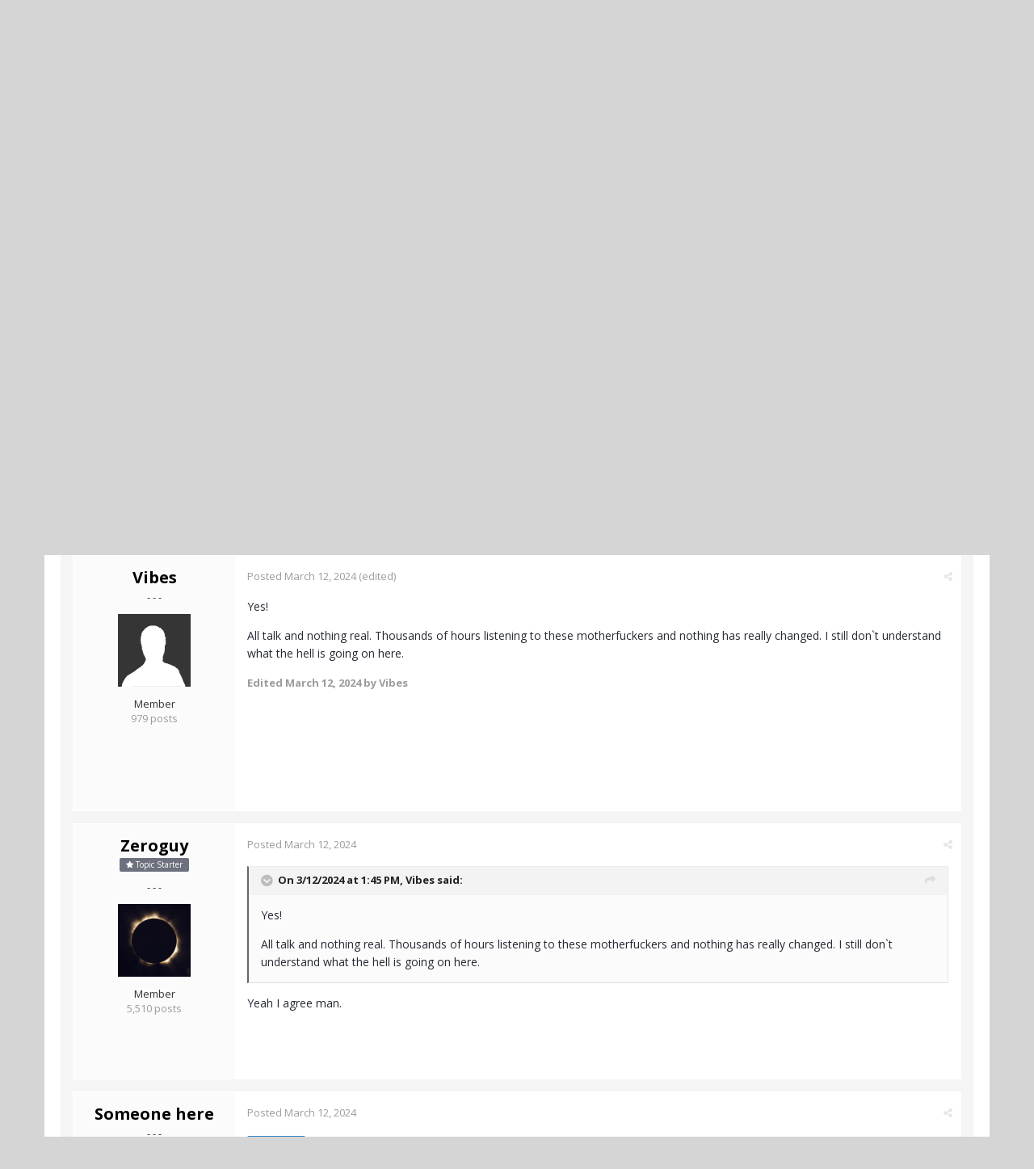

--- FILE ---
content_type: text/html;charset=UTF-8
request_url: https://www.actualized.org/forum/topic/100056-i-am-tired-of-enlightenment-talk/
body_size: 19959
content:
<!DOCTYPE html>
<html lang="en-US" dir="ltr">
	<head>
		<title>I am tired of enlightenment talk - Spirituality, Consciousness, Awakening, Mysticism, Meditation, God - Actualized.org Forum</title>
		<!--[if lt IE 9]>
			<link rel="stylesheet" type="text/css" href="https://www.actualized.org/forum/uploads/css_built_2/5e61784858ad3c11f00b5706d12afe52_ie8.css.e5d8c665b8977e172c81e703e58ac22c.css">
		    <script src="//www.actualized.org/forum/applications/core/interface/html5shiv/html5shiv.js"></script>
		<![endif]-->
		
<meta charset="utf-8">

	<meta name="viewport" content="width=device-width, initial-scale=1">


	<meta property="og:image" content="https://www.actualized.org/forum/uploads/monthly_2020_01/Actualized_Logo_04.png.95944811af565d8d9efea1102eedd125.png">


	
		
			
				<meta name="description" content="

	Are you too?

">
			
		
	

	
		
			
				<meta property="og:title" content="I am tired of enlightenment talk">
			
		
	

	
		
			
				<meta property="og:type" content="object">
			
		
	

	
		
			
				<meta property="og:url" content="https://www.actualized.org/forum/topic/100056-i-am-tired-of-enlightenment-talk/">
			
		
	

	
		
			
				<meta property="og:description" content="

	Are you too?

">
			
		
	

	
		
			
				<meta property="og:updated_time" content="2024-03-14T11:11:56Z">
			
		
	

	
		
			
				<meta property="og:site_name" content="Actualized.org Forum">
			
		
	

	
		
			
				<meta property="og:locale" content="en_US">
			
		
	

<meta name="theme-color" content="#000000">
<link rel="canonical" href="https://www.actualized.org/forum/topic/100056-i-am-tired-of-enlightenment-talk/" />


		

	<link rel='stylesheet' href='https://www.actualized.org/forum/uploads/css_built_2/341e4a57816af3ba440d891ca87450ff_framework.css.4c54d19bdd225b7367276f1d46c2a3e9.css?v=6dcee3118d' media='all'>

	<link rel='stylesheet' href='https://www.actualized.org/forum/uploads/css_built_2/05e81b71abe4f22d6eb8d1a929494829_responsive.css.17e3ab3499d760fbd44db4813911cd4a.css?v=6dcee3118d' media='all'>

	<link rel='stylesheet' href='https://www.actualized.org/forum/uploads/css_built_2/90eb5adf50a8c640f633d47fd7eb1778_core.css.81ac1399ab7d3f7e39f6503189c9b861.css?v=6dcee3118d' media='all'>

	<link rel='stylesheet' href='https://www.actualized.org/forum/uploads/css_built_2/5a0da001ccc2200dc5625c3f3934497d_core_responsive.css.5c047b6033c48a343c1f211b692877f9.css?v=6dcee3118d' media='all'>

	<link rel='stylesheet' href='https://www.actualized.org/forum/uploads/css_built_2/62e269ced0fdab7e30e026f1d30ae516_forums.css.dd1d22f3b0bc8e1f14ccd58db9f6dbd8.css?v=6dcee3118d' media='all'>

	<link rel='stylesheet' href='https://www.actualized.org/forum/uploads/css_built_2/76e62c573090645fb99a15a363d8620e_forums_responsive.css.0081e3d0cd47412d270d5cded6c93a1d.css?v=6dcee3118d' media='all'>




<link rel='stylesheet' href='https://www.actualized.org/forum/uploads/css_built_2/258adbb6e4f3e83cd3b355f84e3fa002_custom.css.9a08a309dadd46aa457bb1a4664b3e89.css?v=6dcee3118d' media='all'>



		

	<script type='text/javascript'>
		var ipsDebug = false;		
	
		var CKEDITOR_BASEPATH = '//www.actualized.org/forum/applications/core/interface/ckeditor/ckeditor/';
	
		var ipsSettings = {
			
			
			
			
			cookie_prefix: "ips4_",
			
			
			cookie_ssl: true,
			
			imgURL: "",
			baseURL: "//www.actualized.org/forum/",
			jsURL: "//www.actualized.org/forum/applications/core/interface/js/js.php",
			csrfKey: "a6aba5ce57581598ad68f8b6d62cc2cb",
			antiCache: "6dcee3118d",
			disableNotificationSounds: false,
			useCompiledFiles: true,
			links_external: 1,
			memberID: 0
		};
	</script>



<script type='text/javascript' src='https://www.actualized.org/forum/uploads/javascript_global/root_library.js.e53cac392faaff6dc2c4beb4d4f4aefd.js?v=6dcee3118d' data-ips></script>


<script type='text/javascript' src='https://www.actualized.org/forum/uploads/javascript_global/root_js_lang_1.js.d446a53296d0571dc1c0eeb5097495e3.js?v=6dcee3118d' data-ips></script>


<script type='text/javascript' src='https://www.actualized.org/forum/uploads/javascript_global/root_framework.js.3c74f0dacd5478a9fbb0f14713df0434.js?v=6dcee3118d' data-ips></script>


<script type='text/javascript' src='https://www.actualized.org/forum/uploads/javascript_core/global_global_core.js.7d7c355e8e003186035a8e7bc67276e2.js?v=6dcee3118d' data-ips></script>


<script type='text/javascript' src='https://www.actualized.org/forum/uploads/javascript_core/plugins_plugins.js.203408a6ade0d700d4c6e5c60e90297f.js?v=6dcee3118d' data-ips></script>


<script type='text/javascript' src='https://www.actualized.org/forum/uploads/javascript_global/root_front.js.094b81564763fd1f4e8da1f94970c1ed.js?v=6dcee3118d' data-ips></script>


<script type='text/javascript' src='https://www.actualized.org/forum/uploads/javascript_forums/front_front_topic.js.97ecf19bb1e2e94056b89ba820c7eacf.js?v=6dcee3118d' data-ips></script>


<script type='text/javascript' src='https://www.actualized.org/forum/uploads/javascript_core/front_front_core.js.86aaab175fba8b1d78c64950a7f9e4be.js?v=6dcee3118d' data-ips></script>


<script type='text/javascript' src='https://www.actualized.org/forum/uploads/javascript_global/root_map.js.9311756ac09fe8b63fabbf0e6912d8b9.js?v=6dcee3118d' data-ips></script>



	<script type='text/javascript'>
		
			ips.setSetting( 'date_format', jQuery.parseJSON('"mm\/dd\/yy"') );
		
			ips.setSetting( 'date_first_day', jQuery.parseJSON('0') );
		
			ips.setSetting( 'remote_image_proxy', jQuery.parseJSON('0') );
		
		
	</script>


		

	<link rel='shortcut icon' href='https://www.actualized.org/forum/uploads/monthly_2020_01/favicon_05.ico.c9e00e223bfd66ebaf3e648a2ceecbf4.ico'>

	</head>
	<body class="ipsApp ipsApp_front ipsJS_none ipsClearfix" data-controller="core.front.core.app"  data-message=""  data-pageapp="forums" data-pagelocation="front" data-pagemodule="forums" data-pagecontroller="topic" itemscope itemtype="http://schema.org/WebSite">
		<meta itemprop="url" content="https://www.actualized.org/forum/">
		<a href="#elContent" class="ipsHide" title="Go to main content on this page" accesskey="m">Jump to content</a>
		
		<div id="ipsLayout_header" class="ipsClearfix">
			

			


			
<ul id='elMobileNav' class='ipsList_inline ipsResponsive_hideDesktop ipsResponsive_block' data-controller='core.front.core.mobileNav' data-default="all">
	
		
			
			
				
				
			
				
					<li id='elMobileBreadcrumb'>
						<a href='https://www.actualized.org/forum/forum/4-spirituality-consciousness-awakening-mysticism-meditation-god/'>
							<span>Spirituality, Consciousness, Awakening, Mysticism, Meditation, God</span>
						</a>
					</li>
				
				
			
				
				
			
		
	
	
	
	<li >
		<a data-action="defaultStream" class='ipsType_light'  href='https://www.actualized.org/forum/discover/'><i class='icon-newspaper'></i></a>
	</li>

	
		<li class='ipsJS_show'>
			<a href='https://www.actualized.org/forum/search/' data-action="mobileSearch"><i class='fa fa-search'></i></a>
		</li>
	
	<li data-ipsDrawer data-ipsDrawer-drawerElem='#elMobileDrawer'>
		<a href='#'>
			
			
				
			
			
			
			<i class='fa fa-navicon'></i>
		</a>
	</li>
</ul>
			<header>
				<div class="ipsLayout_container">
					


<a href='https://www.actualized.org/forum/' id='elLogo' accesskey='1'><img src="https://www.actualized.org/forum/uploads/monthly_2020_01/Actualized_Forum_Logo_12.png.119931085798c6221b3fdfe89f978f3f.png" alt='Actualized.org Forum'></a>

					

	<ul id="elUserNav" class="ipsList_inline cSignedOut ipsClearfix ipsResponsive_hidePhone ipsResponsive_block">
		<li id="elSignInLink">
			<a href="https://www.actualized.org/forum/login/" data-ipsmenu-closeonclick="false" data-ipsmenu id="elUserSignIn">
				Sign In  <i class="fa fa-caret-down"></i>
			</a>
			
<div id='elUserSignIn_menu' class='ipsMenu ipsMenu_auto ipsHide'>
	<div data-role="loginForm">
		
		
			
				
<form accept-charset='utf-8' class="ipsPad ipsForm ipsForm_vertical" method='post' action='https://www.actualized.org/forum/login/' data-ipsValidation novalidate>
	<input type="hidden" name="login__standard_submitted" value="1">
	
		<input type="hidden" name="csrfKey" value="a6aba5ce57581598ad68f8b6d62cc2cb">
	
	<h4 class="ipsType_sectionHead">Sign In</h4>
	<br><br>
	<ul class='ipsList_reset'>
		
			
				
					<li class="ipsFieldRow ipsFieldRow_noLabel ipsFieldRow_fullWidth">
						<input type="text" required placeholder="Display Name or Email Address" name='auth' id='auth'>
					</li>
				
			
				
					<li class="ipsFieldRow ipsFieldRow_noLabel ipsFieldRow_fullWidth">
						<input type="password" required placeholder="Password" name='password' id='password'>
					</li>
				
			
				
					
<li class='ipsFieldRow ipsFieldRow_checkbox ipsClearfix ' id="9c7ffa65f11c317804907d1e35f70d9d">
	
		
		
<input type="hidden" name="remember_me" value="0">
<span class='ipsCustomInput'>
	<input
		type='checkbox'
		role='checkbox'
		name='remember_me_checkbox'
		value='1'
		id="check_9c7ffa65f11c317804907d1e35f70d9d"
		data-toggle-id="9c7ffa65f11c317804907d1e35f70d9d"
		checked aria-checked='true'
		
		
		
		
		
		
	>
	
	<span></span>
</span>


		
		<div class='ipsFieldRow_content'>
			<label class='ipsFieldRow_label' for='check_9c7ffa65f11c317804907d1e35f70d9d'>Remember me </label>
			


<span class='ipsFieldRow_desc'>
	Not recommended on shared computers
</span>
			
			
		</div>
	
</li>
				
			
		
		<li class="ipsFieldRow ipsFieldRow_fullWidth">
			<br>
			<button type="submit" class="ipsButton ipsButton_primary ipsButton_small" id="elSignIn_submit">Sign In</button>
			<br>
			<p class="ipsType_right ipsType_small">
				<a href='https://www.actualized.org/forum/lostpassword/' data-ipsDialog data-ipsDialog-title='Forgot your password?'>Forgot your password?</a>
			</p>
		</li>
	</ul>
</form>
			
		
		
	</div>
</div>
		</li>
		
			<li>
				<a href="https://www.actualized.org/forum/register/" id="elRegisterButton" class="ipsButton ipsButton_normal ipsButton_primary">
					Sign Up
				</a>
			</li>
		
	</ul>

				</div>
			</header>
			

	<nav class='ipsLayout_container' data-controller='core.front.core.navBar'>
		<div class='ipsNavBar_primary ipsNavBar_noSubBars ipsClearfix'>
			
				<div id='elSearch' class='ipsPos_right' data-controller='core.front.core.quickSearch' itemprop="potentialAction" itemscope itemtype="http://schema.org/SearchAction" data-default="all">
					<form accept-charset='utf-8' action='https://www.actualized.org/forum/search/' method='post'>
						<meta itemprop="target" content="https://www.actualized.org/forum/search/?q={q}">
						<input type="hidden" name="type" value="all" data-role="searchFilter">
						<a href='#' id='elSearchFilter' data-ipsMenu data-ipsMenu-selectable='radio' data-ipsMenu-appendTo='#elSearch' class="ipsHide">
							<span data-role='searchingIn'>
								All Content
							</span>
							<i class='fa fa-caret-down'></i>
						</a>
						<ul id='elSearchFilter_menu' class='ipsMenu ipsMenu_selectable ipsMenu_narrow ipsHide'>
							<li class='ipsMenu_item ipsMenu_itemChecked' data-ipsMenuValue='all'>
								<a href='https://www.actualized.org/forum/index.php?app=core&amp;module=search&amp;controller=search&amp;csrfKey=a6aba5ce57581598ad68f8b6d62cc2cb' title='All Content'>All Content</a>
							</li>
							<li class='ipsMenu_sep'><hr></li>
							
								
									<li class='ipsMenu_item' data-ipsMenuValue='{&quot;type&quot;:&quot;forums_topic&quot;,&quot;item&quot;:100056}' data-options='{&quot;type&quot;:&quot;forums_topic&quot;,&quot;item&quot;:100056}'>
										<a href='#'>This Topic</a>
									</li>
								
									<li class='ipsMenu_item' data-ipsMenuValue='{&quot;type&quot;:&quot;forums_topic&quot;,&quot;nodes&quot;:4}' data-options='{&quot;type&quot;:&quot;forums_topic&quot;,&quot;nodes&quot;:4}'>
										<a href='#'>This Forum</a>
									</li>
								
								<li class='ipsMenu_sep'><hr></li>
							
							<li data-role='globalSearchMenuOptions'></li>
							<li class='ipsMenu_item ipsMenu_itemNonSelect'>
								<a href='https://www.actualized.org/forum/search/' accesskey='4'><i class='fa fa-cog'></i> Advanced Search</a>
							</li>
						</ul>
						<input type='search' id='elSearchField' placeholder='Search...' name='q' itemprop="query-input">
						<button type='submit'><i class='fa fa-search'></i></button>
					</form>
				</div>
			
			<ul data-role="primaryNavBar" class='ipsResponsive_showDesktop ipsResponsive_block'>
				

	
		
		
			
		
		<li class='ipsNavBar_active' data-active id='elNavSecondary_14' data-role="navBarItem" data-navApp="forums" data-navExt="Forums">
			
			
				<a href="https://www.actualized.org/forum"  data-navItem-id="14" data-navDefault>
					Forums
				</a>
			
			
		</li>
	

	
		
		
		<li  id='elNavSecondary_15' data-role="navBarItem" data-navApp="core" data-navExt="Guidelines">
			
			
				<a href="https://www.actualized.org/forum/guidelines/"  data-navItem-id="15" >
					Guidelines
				</a>
			
			
		</li>
	

	

	

	
		
		
		<li  id='elNavSecondary_28' data-role="navBarItem" data-navApp="core" data-navExt="CustomItem">
			
			
				<a href="http://www.actualized.org/articles/" target='_blank' data-navItem-id="28" >
					All Videos
				</a>
			
			
		</li>
	

	
		
		
		<li  id='elNavSecondary_31' data-role="navBarItem" data-navApp="core" data-navExt="CustomItem">
			
			
				<a href="https://www.actualized.org/insights" target='_blank' data-navItem-id="31" >
					Blog
				</a>
			
			
		</li>
	

	
		
		
		<li  id='elNavSecondary_29' data-role="navBarItem" data-navApp="core" data-navExt="CustomItem">
			
			
				<a href="http://www.actualized.org/store" target='_blank' data-navItem-id="29" >
					Store
				</a>
			
			
		</li>
	

				<li class='ipsHide' id='elNavigationMore' data-role='navMore'>
					<a href='#' data-ipsMenu data-ipsMenu-appendTo='#elNavigationMore' id='elNavigationMore_dropdown'>More</a>
					<ul class='ipsNavBar_secondary ipsHide' data-role='secondaryNavBar'>
						<li class='ipsHide' id='elNavigationMore_more' data-role='navMore'>
							<a href='#' data-ipsMenu data-ipsMenu-appendTo='#elNavigationMore_more' id='elNavigationMore_more_dropdown'>More <i class='fa fa-caret-down'></i></a>
							<ul class='ipsHide ipsMenu ipsMenu_auto' id='elNavigationMore_more_dropdown_menu' data-role='moreDropdown'></ul>
						</li>
					</ul>
				</li>
			</ul>
		</div>
	</nav>

		</div>
		<main role="main" id="ipsLayout_body" class="ipsLayout_container">
			<div id="ipsLayout_contentArea">
				<div id="ipsLayout_contentWrapper">
					
<nav class='ipsBreadcrumb ipsBreadcrumb_top ipsFaded_withHover'>
	

	<ul class='ipsList_inline ipsPos_right'>
		
		<li >
			<a data-action="defaultStream" class='ipsType_light '  href='https://www.actualized.org/forum/discover/'><i class='icon-newspaper'></i> <span>All Activity</span></a>
		</li>
		
	</ul>

	<ul itemscope itemtype="http://schema.org/BreadcrumbList">
		<li  itemprop="itemListElement" itemscope itemtype="http://schema.org/ListItem">
			<a title="Home" href='https://www.actualized.org/forum/' itemprop="item">
				<span itemprop="name"><i class='fa fa-home'></i> Home <i class='fa fa-angle-right'></i></span>
			</a>
		</li>
		
		
			<li  itemprop="itemListElement" itemscope itemtype="http://schema.org/ListItem">
				
					<a href='https://www.actualized.org/forum/forum/1-main-discussions/' itemprop="item">
						<span itemprop="name">Main Discussions <i class='fa fa-angle-right'></i></span>
					</a>
				
			</li>
			
		
			<li  itemprop="itemListElement" itemscope itemtype="http://schema.org/ListItem">
				
					<a href='https://www.actualized.org/forum/forum/4-spirituality-consciousness-awakening-mysticism-meditation-god/' itemprop="item">
						<span itemprop="name">Spirituality, Consciousness, Awakening, Mysticism, Meditation, God <i class='fa fa-angle-right'></i></span>
					</a>
				
			</li>
			
		
			<li  itemprop="itemListElement" itemscope itemtype="http://schema.org/ListItem">
				
					I am tired of enlightenment talk
				
			</li>
			
		
	</ul>
</nav>
					
					<div id="ipsLayout_mainArea">
						<a id="elContent"></a>
						
						
						

	<div class='cWidgetContainer '  data-role='widgetReceiver' data-orientation='horizontal' data-widgetArea='header'>
		<ul class='ipsList_reset'>
			
				
					
					<li class='ipsWidget ipsWidget_horizontal ipsBox ipsWidgetHide ipsHide' data-blockID='app_core_announcements_announcements' data-blockConfig="true" data-blockTitle="Announcements" data-controller='core.front.widgets.block'></li>
				
			
		</ul>
	</div>

						






<div class="ipsPageHeader ipsClearfix">
	
		<div class="ipsPos_right ipsResponsive_noFloat ipsResponsive_hidePhone">
			

<div data-followApp='forums' data-followArea='topic' data-followID='100056' data-controller='core.front.core.followButton'>
	
		<span class='ipsType_light ipsType_blendLinks ipsResponsive_hidePhone ipsResponsive_inline'><i class='fa fa-info-circle'></i> <a href='https://www.actualized.org/forum/login/' title='Go to the sign in page'>Sign in to follow this</a>&nbsp;&nbsp;</span>
	
	

	<div class="ipsFollow ipsPos_middle ipsButton ipsButton_light ipsButton_verySmall " data-role="followButton">
		
			<a href='https://www.actualized.org/forum/index.php?app=core&amp;module=system&amp;section=notifications&amp;do=followers&amp;follow_app=forums&amp;follow_area=topic&amp;follow_id=100056' title='See who follows this' class='ipsType_blendLinks ipsType_noUnderline' data-ipsTooltip data-ipsDialog data-ipsDialog-size='narrow' data-ipsDialog-title='Who follows this'>
		
				<span>Followers</span>
				<span class='ipsCommentCount'>3</span>
		
			</a>
		
	</div>

</div>
		</div>
	
	<div class="ipsPhotoPanel ipsPhotoPanel_small ipsPhotoPanel_notPhone ipsClearfix">
		


	<a href="https://www.actualized.org/forum/profile/24457-zeroguy/" data-ipsHover data-ipsHover-target="https://www.actualized.org/forum/profile/24457-zeroguy/?do=hovercard" class="ipsUserPhoto ipsUserPhoto_small" title="Go to Zeroguy's profile">
		<img src='https://www.actualized.org/forum/uploads/monthly_2022_03/200.thumb.gif.fecd02d482973bc21a7277409419833d.gif' alt='Zeroguy' itemprop="image">
	</a>

		<div>
			<h1 class="ipsType_pageTitle ipsContained_container">
				

				
				<div class="ipsType_break ipsContained">
					
						I am tired of enlightenment talk
					
				</div>
			</h1>
			
			<p class="ipsType_reset ipsType_blendLinks ">
				<span class="ipsType_normal">Started by 
<a href='https://www.actualized.org/forum/profile/24457-zeroguy/' title="Go to Zeroguy's profile">Zeroguy</a></span>, <span class="ipsType_light ipsType_noBreak"><time datetime='2024-03-12T13:35:45Z' title='03/12/2024 01:35  PM' data-short='1 y'>March 12, 2024</time></span><br>
			</p>
			
		</div>
	</div>
</div>





<div class="ipsClearfix">
	
	
	<ul class="ipsToolList ipsToolList_horizontal ipsClearfix ipsSpacer_both ipsResponsive_hidePhone">
		
		
		
	</ul>
</div>

<div data-controller="core.front.core.commentFeed,forums.front.topic.view, core.front.core.ignoredComments" data-autopoll data-baseurl="https://www.actualized.org/forum/topic/100056-i-am-tired-of-enlightenment-talk/"  data-feedid="topic-100056" class="cTopic ipsClear ipsSpacer_top">
	
		<h2 class="ipsType_sectionTitle ipsType_reset ipsType_medium" data-role="comment_count" data-commentcountstring="js_num_topic_posts">38 posts in this topic</h2>
		
			<div class="ipsButtonBar ipsPad_half ipsClearfix ipsClear">
				

	
	<ul class='ipsPagination' id='elPagination_2d13ac822b34dfe40a0eb3ba8bb41a02_69757792a2e17' data-pages='2' data-ipsPagination  data-ipsPagination-pages="2" data-ipsPagination-perPage='20'>
		
			
				<li class='ipsPagination_first ipsPagination_inactive'><a href='https://www.actualized.org/forum/topic/100056-i-am-tired-of-enlightenment-talk/?page=1' rel="first" data-page='1' data-ipsTooltip title='First page'><i class='fa fa-angle-double-left'></i></a></li>
				<li class='ipsPagination_prev ipsPagination_inactive'><a href='https://www.actualized.org/forum/topic/100056-i-am-tired-of-enlightenment-talk/?page=0' rel="prev" data-page='0' data-ipsTooltip title='Previous page'>Prev</a></li>
			
			<li class='ipsPagination_page ipsPagination_active'><a href='https://www.actualized.org/forum/topic/100056-i-am-tired-of-enlightenment-talk/?page=1' data-page='1'>1</a></li>
			
				
					<li class='ipsPagination_page'><a href='https://www.actualized.org/forum/topic/100056-i-am-tired-of-enlightenment-talk/?page=2' data-page='2'>2</a></li>
				
				<li class='ipsPagination_next'><a href='https://www.actualized.org/forum/topic/100056-i-am-tired-of-enlightenment-talk/?page=2' rel="next" data-page='2' data-ipsTooltip title='Next page'>Next</a></li>
				<li class='ipsPagination_last'><a href='https://www.actualized.org/forum/topic/100056-i-am-tired-of-enlightenment-talk/?page=2' rel="last" data-page='2' data-ipsTooltip title='Last page'><i class='fa fa-angle-double-right'></i></a></li>
			
			
				<li class='ipsPagination_pageJump'>
					<a href='#' data-ipsMenu data-ipsMenu-closeOnClick='false' data-ipsMenu-appendTo='#elPagination_2d13ac822b34dfe40a0eb3ba8bb41a02_69757792a2e17' id='elPagination_2d13ac822b34dfe40a0eb3ba8bb41a02_jump'>Page 1 of 2 &nbsp;<i class='fa fa-caret-down'></i></a>
					<div class='ipsMenu ipsMenu_narrow ipsPad ipsHide' id='elPagination_2d13ac822b34dfe40a0eb3ba8bb41a02_jump_menu'>
						<form accept-charset='utf-8' method='post' action='https://www.actualized.org/forum/topic/100056-i-am-tired-of-enlightenment-talk/' data-role="pageJump">
							<ul class='ipsForm ipsForm_horizontal'>
								<li class='ipsFieldRow'>
									<input type='number' min='1' max='2' placeholder='Page number' class='ipsField_fullWidth' name='page'>
								</li>
								<li class='ipsFieldRow ipsFieldRow_fullWidth'>
									<input type='submit' class='ipsButton_fullWidth ipsButton ipsButton_verySmall ipsButton_primary' value='Go'>
								</li>
							</ul>
						</form>
					</div>
				</li>
			
		
	</ul>

			</div>
		
	

	<div data-role="commentFeed" data-controller="core.front.core.moderation" class="ipsAreaBackground_light ipsPad">
		<form action="https://www.actualized.org/forum/topic/100056-i-am-tired-of-enlightenment-talk/?csrfKey=a6aba5ce57581598ad68f8b6d62cc2cb&amp;do=multimodComment" method="post" data-ipspageaction data-role="moderationTools">
			
			
				
					
					
					




<a id="comment-1439691"></a>
<article itemscope itemtype="http://schema.org/Comment"  id="elComment_1439691" class="cPost ipsBox  ipsComment  ipsComment_parent ipsClearfix ipsClear ipsColumns ipsColumns_noSpacing ipsColumns_collapsePhone  ">
	
	<aside class="ipsComment_author cAuthorPane ipsColumn ipsColumn_medium">
		
<h3 class="ipsType_sectionHead cAuthorPane_author ipsType_blendLinks ipsType_break" itemprop="creator" itemscope itemtype="http://schema.org/Person"><strong itemprop="name">
<a href='https://www.actualized.org/forum/profile/24457-zeroguy/' title="Go to Zeroguy's profile">Zeroguy</a></strong> <span class="ipsResponsive_showPhone ipsResponsive_inline">  
</span>
</h3>
		<ul class="cAuthorPane_info ipsList_reset">
          
              <li><span style="background: #6d707d; margin-bottom: 10px;" class="ipsBadge ipsBadge_normal ipsBadge_positive"><i class="fa fa-star"></i> Topic Starter</span></li>
          

			
				<li class="ipsResponsive_hidePhone ipsType_break">- - -</li>
			
			

			<li class="cAuthorPane_photo">
				


	<a href="https://www.actualized.org/forum/profile/24457-zeroguy/" data-ipsHover data-ipsHover-target="https://www.actualized.org/forum/profile/24457-zeroguy/?do=hovercard" class="ipsUserPhoto ipsUserPhoto_large" title="Go to Zeroguy's profile">
		<img src='https://www.actualized.org/forum/uploads/monthly_2022_03/200.thumb.gif.fecd02d482973bc21a7277409419833d.gif' alt='Zeroguy' itemprop="image">
	</a>

			</li>
			<li>Member</li>
			
			
				<li class="ipsResponsive_hidePhone">
</li>
				<li class="ipsType_light">5,510 posts</li>

				
				

			
		</ul>
	</aside>
	<div class="ipsColumn ipsColumn_fluid">
		

<div id="comment-1439691_wrap" data-controller="core.front.core.comment" data-commentapp="forums" data-commenttype="forums" data-commentid="1439691" data-quotedata="{&quot;userid&quot;:24457,&quot;username&quot;:&quot;Zeroguy&quot;,&quot;timestamp&quot;:1710250545,&quot;contentapp&quot;:&quot;forums&quot;,&quot;contenttype&quot;:&quot;forums&quot;,&quot;contentid&quot;:100056,&quot;contentclass&quot;:&quot;forums_Topic&quot;,&quot;contentcommentid&quot;:1439691}" class="ipsComment_content ipsType_medium  ipsFaded_withHover">
	

	<div class="ipsComment_meta ipsType_light">
		<p class="ipsPos_right ipsType_reset ipsType_blendLinks ipsFaded ipsFaded_more">
			
			
				<a href="https://www.actualized.org/forum/topic/100056-i-am-tired-of-enlightenment-talk/" data-ipstooltip title="Share this post" data-ipsmenu data-ipsmenu-closeonclick="false" id="elSharePost_1439691" data-role="shareComment"><i class="fa fa-share-alt"></i></a>
			
			
		</p>

		<p class="ipsType_reset">
			<a href="https://www.actualized.org/forum/topic/100056-i-am-tired-of-enlightenment-talk/?do=findComment&amp;comment=1439691" class="ipsType_blendLinks">Posted <time datetime='2024-03-12T13:35:45Z' title='03/12/2024 01:35  PM' data-short='1 y'>March 12, 2024</time></a>
			
			
			
		</p>
	</div>

	


	<div class="cPost_contentWrap ipsPad">		
		<div data-role="commentContent" itemprop="text" class="ipsType_normal ipsType_richText ipsContained" data-controller="core.front.core.lightboxedImages">
			
<p>
	Are you too?
</p>


			
		</div>

		
			
		

		<ul class="ipsComment_controls ipsClearfix" data-role="commentControls">
			
				
				
				
			
			<li class="ipsHide" data-role="commentLoading">
				<span class="ipsLoading ipsLoading_tiny ipsLoading_noAnim"></span>
			</li>
			</ul>
		
	</div>

	<div class="ipsMenu ipsMenu_wide ipsHide cPostShareMenu" id="elSharePost_1439691_menu">
		<div class="ipsPad">
			<h4 class="ipsType_sectionHead">Share this post</h4>
			<hr class="ipsHr">
			<h5 class="ipsType_normal ipsType_reset">Link to post</h5>
			
			<input type="text" value="https://www.actualized.org/forum/topic/100056-i-am-tired-of-enlightenment-talk/" class="ipsField_fullWidth">
			

			
				<h5 class="ipsType_normal ipsType_reset ipsSpacer_top">Share on other sites</h5>
				

	<ul class="ipsList_inline ipsList_noSpacing ipsClearfix" data-controller="core.front.core.sharelink">
		
			<li>
<a href="https://www.facebook.com/sharer/sharer.php?u=https%3A%2F%2Fwww.actualized.org%2Fforum%2Ftopic%2F100056-i-am-tired-of-enlightenment-talk%2F%3Fdo%3DfindComment%26comment%3D1439691" class="cShareLink cShareLink_facebook" target="_blank" data-role="shareLink" title='Share on Facebook' data-ipsTooltip rel='noopener noreferrer'>
	<i class="fa fa-facebook"></i>
</a></li>
		
			<li>
<a href="http://twitter.com/share?text=I%20am%20tired%20of%20enlightenment%20talk&amp;url=https%3A%2F%2Fwww.actualized.org%2Fforum%2Ftopic%2F100056-i-am-tired-of-enlightenment-talk%2F%3Fdo%3DfindComment%26comment%3D1439691" class="cShareLink cShareLink_twitter" target="_blank" data-role="shareLink" title='Share on Twitter' data-ipsTooltip rel='noopener noreferrer'>
	<i class="fa fa-twitter"></i>
</a></li>
		
			<li>
<a href="http://www.reddit.com/submit?url=https%3A%2F%2Fwww.actualized.org%2Fforum%2Ftopic%2F100056-i-am-tired-of-enlightenment-talk%2F%3Fdo%3DfindComment%26comment%3D1439691&amp;title=I+am+tired+of+enlightenment+talk" class="cShareLink cShareLink_reddit" target="_blank" title='Share on Reddit' data-ipsTooltip rel='noopener noreferrer'>
	<i class="fa fa-reddit"></i>
</a></li>
		
	</ul>

			
		</div>
	</div>
</div>

	</div>
</article>

					
				
					
					
					




<a id="comment-1439693"></a>
<article itemscope itemtype="http://schema.org/Comment"  id="elComment_1439693" class="cPost ipsBox  ipsComment  ipsComment_parent ipsClearfix ipsClear ipsColumns ipsColumns_noSpacing ipsColumns_collapsePhone  ">
	
	<aside class="ipsComment_author cAuthorPane ipsColumn ipsColumn_medium">
		
<h3 class="ipsType_sectionHead cAuthorPane_author ipsType_blendLinks ipsType_break" itemprop="creator" itemscope itemtype="http://schema.org/Person"><strong itemprop="name">
<a href='https://www.actualized.org/forum/profile/28387-vibes/' title="Go to Vibes's profile">Vibes</a></strong> <span class="ipsResponsive_showPhone ipsResponsive_inline">  
</span>
</h3>
		<ul class="cAuthorPane_info ipsList_reset">
          

			
				<li class="ipsResponsive_hidePhone ipsType_break">- - -</li>
			
			

			<li class="cAuthorPane_photo">
				


	<a href="https://www.actualized.org/forum/profile/28387-vibes/" data-ipsHover data-ipsHover-target="https://www.actualized.org/forum/profile/28387-vibes/?do=hovercard" class="ipsUserPhoto ipsUserPhoto_large" title="Go to Vibes's profile">
		<img src='https://www.actualized.org/forum/uploads/set_resources_2/84c1e40ea0e759e3f1505eb1788ddf3c_default_photo.png' alt='Vibes' itemprop="image">
	</a>

			</li>
			<li>Member</li>
			
			
				<li class="ipsResponsive_hidePhone">
</li>
				<li class="ipsType_light">979 posts</li>

				
				

			
		</ul>
	</aside>
	<div class="ipsColumn ipsColumn_fluid">
		

<div id="comment-1439693_wrap" data-controller="core.front.core.comment" data-commentapp="forums" data-commenttype="forums" data-commentid="1439693" data-quotedata="{&quot;userid&quot;:28387,&quot;username&quot;:&quot;Vibes&quot;,&quot;timestamp&quot;:1710251142,&quot;contentapp&quot;:&quot;forums&quot;,&quot;contenttype&quot;:&quot;forums&quot;,&quot;contentid&quot;:100056,&quot;contentclass&quot;:&quot;forums_Topic&quot;,&quot;contentcommentid&quot;:1439693}" class="ipsComment_content ipsType_medium  ipsFaded_withHover">
	

	<div class="ipsComment_meta ipsType_light">
		<p class="ipsPos_right ipsType_reset ipsType_blendLinks ipsFaded ipsFaded_more">
			
			
				<a href="https://www.actualized.org/forum/topic/100056-i-am-tired-of-enlightenment-talk/?do=findComment&amp;comment=1439693" data-ipstooltip title="Share this post" data-ipsmenu data-ipsmenu-closeonclick="false" id="elSharePost_1439693" data-role="shareComment"><i class="fa fa-share-alt"></i></a>
			
			
		</p>

		<p class="ipsType_reset">
			<a href="https://www.actualized.org/forum/topic/100056-i-am-tired-of-enlightenment-talk/?do=findComment&amp;comment=1439693" class="ipsType_blendLinks">Posted <time datetime='2024-03-12T13:45:42Z' title='03/12/2024 01:45  PM' data-short='1 y'>March 12, 2024</time></a>
			
				(edited)
			
			
			
		</p>
	</div>

	


	<div class="cPost_contentWrap ipsPad">		
		<div data-role="commentContent" itemprop="text" class="ipsType_normal ipsType_richText ipsContained" data-controller="core.front.core.lightboxedImages">
			
<p>
	Yes!
</p>

<p>
	All talk and nothing real. Thousands of hours listening to these motherfuckers and nothing has really changed. I still don`t understand what the hell is going on here.
</p>


			
				

<span class='ipsType_reset ipsType_medium ipsType_light' data-excludequote>
	<strong>Edited <time datetime='2024-03-12T13:47:29Z' title='03/12/2024 01:47  PM' data-short='1 y'>March 12, 2024</time> by Vibes</strong>
	
	
</span>
			
		</div>

		
			
		

		<ul class="ipsComment_controls ipsClearfix" data-role="commentControls">
			
				
				
				
			
			<li class="ipsHide" data-role="commentLoading">
				<span class="ipsLoading ipsLoading_tiny ipsLoading_noAnim"></span>
			</li>
			</ul>
		
	</div>

	<div class="ipsMenu ipsMenu_wide ipsHide cPostShareMenu" id="elSharePost_1439693_menu">
		<div class="ipsPad">
			<h4 class="ipsType_sectionHead">Share this post</h4>
			<hr class="ipsHr">
			<h5 class="ipsType_normal ipsType_reset">Link to post</h5>
			
			<input type="text" value="https://www.actualized.org/forum/topic/100056-i-am-tired-of-enlightenment-talk/?do=findComment&amp;comment=1439693" class="ipsField_fullWidth">
			

			
				<h5 class="ipsType_normal ipsType_reset ipsSpacer_top">Share on other sites</h5>
				

	<ul class="ipsList_inline ipsList_noSpacing ipsClearfix" data-controller="core.front.core.sharelink">
		
			<li>
<a href="https://www.facebook.com/sharer/sharer.php?u=https%3A%2F%2Fwww.actualized.org%2Fforum%2Ftopic%2F100056-i-am-tired-of-enlightenment-talk%2F%3Fdo%3DfindComment%26comment%3D1439693" class="cShareLink cShareLink_facebook" target="_blank" data-role="shareLink" title='Share on Facebook' data-ipsTooltip rel='noopener noreferrer'>
	<i class="fa fa-facebook"></i>
</a></li>
		
			<li>
<a href="http://twitter.com/share?text=I%20am%20tired%20of%20enlightenment%20talk&amp;url=https%3A%2F%2Fwww.actualized.org%2Fforum%2Ftopic%2F100056-i-am-tired-of-enlightenment-talk%2F%3Fdo%3DfindComment%26comment%3D1439693" class="cShareLink cShareLink_twitter" target="_blank" data-role="shareLink" title='Share on Twitter' data-ipsTooltip rel='noopener noreferrer'>
	<i class="fa fa-twitter"></i>
</a></li>
		
			<li>
<a href="http://www.reddit.com/submit?url=https%3A%2F%2Fwww.actualized.org%2Fforum%2Ftopic%2F100056-i-am-tired-of-enlightenment-talk%2F%3Fdo%3DfindComment%26comment%3D1439693&amp;title=I+am+tired+of+enlightenment+talk" class="cShareLink cShareLink_reddit" target="_blank" title='Share on Reddit' data-ipsTooltip rel='noopener noreferrer'>
	<i class="fa fa-reddit"></i>
</a></li>
		
	</ul>

			
		</div>
	</div>
</div>

	</div>
</article>

					
				
					
					
					




<a id="comment-1439697"></a>
<article itemscope itemtype="http://schema.org/Comment"  id="elComment_1439697" class="cPost ipsBox  ipsComment  ipsComment_parent ipsClearfix ipsClear ipsColumns ipsColumns_noSpacing ipsColumns_collapsePhone  ">
	
	<aside class="ipsComment_author cAuthorPane ipsColumn ipsColumn_medium">
		
<h3 class="ipsType_sectionHead cAuthorPane_author ipsType_blendLinks ipsType_break" itemprop="creator" itemscope itemtype="http://schema.org/Person"><strong itemprop="name">
<a href='https://www.actualized.org/forum/profile/24457-zeroguy/' title="Go to Zeroguy's profile">Zeroguy</a></strong> <span class="ipsResponsive_showPhone ipsResponsive_inline">  
</span>
</h3>
		<ul class="cAuthorPane_info ipsList_reset">
          
              <li><span style="background: #6d707d; margin-bottom: 10px;" class="ipsBadge ipsBadge_normal ipsBadge_positive"><i class="fa fa-star"></i> Topic Starter</span></li>
          

			
				<li class="ipsResponsive_hidePhone ipsType_break">- - -</li>
			
			

			<li class="cAuthorPane_photo">
				


	<a href="https://www.actualized.org/forum/profile/24457-zeroguy/" data-ipsHover data-ipsHover-target="https://www.actualized.org/forum/profile/24457-zeroguy/?do=hovercard" class="ipsUserPhoto ipsUserPhoto_large" title="Go to Zeroguy's profile">
		<img src='https://www.actualized.org/forum/uploads/monthly_2022_03/200.thumb.gif.fecd02d482973bc21a7277409419833d.gif' alt='Zeroguy' itemprop="image">
	</a>

			</li>
			<li>Member</li>
			
			
				<li class="ipsResponsive_hidePhone">
</li>
				<li class="ipsType_light">5,510 posts</li>

				
				

			
		</ul>
	</aside>
	<div class="ipsColumn ipsColumn_fluid">
		

<div id="comment-1439697_wrap" data-controller="core.front.core.comment" data-commentapp="forums" data-commenttype="forums" data-commentid="1439697" data-quotedata="{&quot;userid&quot;:24457,&quot;username&quot;:&quot;Zeroguy&quot;,&quot;timestamp&quot;:1710252470,&quot;contentapp&quot;:&quot;forums&quot;,&quot;contenttype&quot;:&quot;forums&quot;,&quot;contentid&quot;:100056,&quot;contentclass&quot;:&quot;forums_Topic&quot;,&quot;contentcommentid&quot;:1439697}" class="ipsComment_content ipsType_medium  ipsFaded_withHover">
	

	<div class="ipsComment_meta ipsType_light">
		<p class="ipsPos_right ipsType_reset ipsType_blendLinks ipsFaded ipsFaded_more">
			
			
				<a href="https://www.actualized.org/forum/topic/100056-i-am-tired-of-enlightenment-talk/?do=findComment&amp;comment=1439697" data-ipstooltip title="Share this post" data-ipsmenu data-ipsmenu-closeonclick="false" id="elSharePost_1439697" data-role="shareComment"><i class="fa fa-share-alt"></i></a>
			
			
		</p>

		<p class="ipsType_reset">
			<a href="https://www.actualized.org/forum/topic/100056-i-am-tired-of-enlightenment-talk/?do=findComment&amp;comment=1439697" class="ipsType_blendLinks">Posted <time datetime='2024-03-12T14:07:50Z' title='03/12/2024 02:07  PM' data-short='1 y'>March 12, 2024</time></a>
			
			
			
		</p>
	</div>

	


	<div class="cPost_contentWrap ipsPad">		
		<div data-role="commentContent" itemprop="text" class="ipsType_normal ipsType_richText ipsContained" data-controller="core.front.core.lightboxedImages">
			
<blockquote class="ipsQuote" data-ipsquote="" data-ipsquote-contentapp="forums" data-ipsquote-contentclass="forums_Topic" data-ipsquote-contentcommentid="1439693" data-ipsquote-contentid="100056" data-ipsquote-contenttype="forums" data-ipsquote-timestamp="1710251142" data-ipsquote-userid="28387" data-ipsquote-username="Vibes">
	<div class="ipsQuote_citation">
		21 minutes ago, Vibes said:
	</div>

	<div class="ipsQuote_contents">
		<p>
			Yes!
		</p>

		<p>
			All talk and nothing real. Thousands of hours listening to these motherfuckers and nothing has really changed. I still don`t understand what the hell is going on here.
		</p>
	</div>
</blockquote>

<p>
	Yeah I agree man.
</p>


			
		</div>

		
			
		

		<ul class="ipsComment_controls ipsClearfix" data-role="commentControls">
			
				
				
				
			
			<li class="ipsHide" data-role="commentLoading">
				<span class="ipsLoading ipsLoading_tiny ipsLoading_noAnim"></span>
			</li>
			</ul>
		
	</div>

	<div class="ipsMenu ipsMenu_wide ipsHide cPostShareMenu" id="elSharePost_1439697_menu">
		<div class="ipsPad">
			<h4 class="ipsType_sectionHead">Share this post</h4>
			<hr class="ipsHr">
			<h5 class="ipsType_normal ipsType_reset">Link to post</h5>
			
			<input type="text" value="https://www.actualized.org/forum/topic/100056-i-am-tired-of-enlightenment-talk/?do=findComment&amp;comment=1439697" class="ipsField_fullWidth">
			

			
				<h5 class="ipsType_normal ipsType_reset ipsSpacer_top">Share on other sites</h5>
				

	<ul class="ipsList_inline ipsList_noSpacing ipsClearfix" data-controller="core.front.core.sharelink">
		
			<li>
<a href="https://www.facebook.com/sharer/sharer.php?u=https%3A%2F%2Fwww.actualized.org%2Fforum%2Ftopic%2F100056-i-am-tired-of-enlightenment-talk%2F%3Fdo%3DfindComment%26comment%3D1439697" class="cShareLink cShareLink_facebook" target="_blank" data-role="shareLink" title='Share on Facebook' data-ipsTooltip rel='noopener noreferrer'>
	<i class="fa fa-facebook"></i>
</a></li>
		
			<li>
<a href="http://twitter.com/share?text=I%20am%20tired%20of%20enlightenment%20talk&amp;url=https%3A%2F%2Fwww.actualized.org%2Fforum%2Ftopic%2F100056-i-am-tired-of-enlightenment-talk%2F%3Fdo%3DfindComment%26comment%3D1439697" class="cShareLink cShareLink_twitter" target="_blank" data-role="shareLink" title='Share on Twitter' data-ipsTooltip rel='noopener noreferrer'>
	<i class="fa fa-twitter"></i>
</a></li>
		
			<li>
<a href="http://www.reddit.com/submit?url=https%3A%2F%2Fwww.actualized.org%2Fforum%2Ftopic%2F100056-i-am-tired-of-enlightenment-talk%2F%3Fdo%3DfindComment%26comment%3D1439697&amp;title=I+am+tired+of+enlightenment+talk" class="cShareLink cShareLink_reddit" target="_blank" title='Share on Reddit' data-ipsTooltip rel='noopener noreferrer'>
	<i class="fa fa-reddit"></i>
</a></li>
		
	</ul>

			
		</div>
	</div>
</div>

	</div>
</article>

					
				
					
					
					




<a id="comment-1439702"></a>
<article itemscope itemtype="http://schema.org/Comment"  id="elComment_1439702" class="cPost ipsBox  ipsComment  ipsComment_parent ipsClearfix ipsClear ipsColumns ipsColumns_noSpacing ipsColumns_collapsePhone  ">
	
	<aside class="ipsComment_author cAuthorPane ipsColumn ipsColumn_medium">
		
<h3 class="ipsType_sectionHead cAuthorPane_author ipsType_blendLinks ipsType_break" itemprop="creator" itemscope itemtype="http://schema.org/Person"><strong itemprop="name">
<a href='https://www.actualized.org/forum/profile/20371-someone-here/' title="Go to Someone here's profile">Someone here</a></strong> <span class="ipsResponsive_showPhone ipsResponsive_inline">  
</span>
</h3>
		<ul class="cAuthorPane_info ipsList_reset">
          

			
				<li class="ipsResponsive_hidePhone ipsType_break">- - -</li>
			
			

			<li class="cAuthorPane_photo">
				


	<a href="https://www.actualized.org/forum/profile/20371-someone-here/" data-ipsHover data-ipsHover-target="https://www.actualized.org/forum/profile/20371-someone-here/?do=hovercard" class="ipsUserPhoto ipsUserPhoto_large" title="Go to Someone here's profile">
		<img src='https://www.actualized.org/forum/uploads/monthly_2025_12/Screenshot_20241029-145308_YouTube.jpg.12d1570fee29a7354c94da65f9ca6905.thumb.jpg.8c6514dec36380013842d38c3f6eda2d.jpg' alt='Someone here' itemprop="image">
	</a>

			</li>
			<li>Member</li>
			
			
				<li class="ipsResponsive_hidePhone">
</li>
				<li class="ipsType_light">13,753 posts</li>

				
				

			
		</ul>
	</aside>
	<div class="ipsColumn ipsColumn_fluid">
		

<div id="comment-1439702_wrap" data-controller="core.front.core.comment" data-commentapp="forums" data-commenttype="forums" data-commentid="1439702" data-quotedata="{&quot;userid&quot;:20371,&quot;username&quot;:&quot;Someone here&quot;,&quot;timestamp&quot;:1710253239,&quot;contentapp&quot;:&quot;forums&quot;,&quot;contenttype&quot;:&quot;forums&quot;,&quot;contentid&quot;:100056,&quot;contentclass&quot;:&quot;forums_Topic&quot;,&quot;contentcommentid&quot;:1439702}" class="ipsComment_content ipsType_medium  ipsFaded_withHover">
	

	<div class="ipsComment_meta ipsType_light">
		<p class="ipsPos_right ipsType_reset ipsType_blendLinks ipsFaded ipsFaded_more">
			
			
				<a href="https://www.actualized.org/forum/topic/100056-i-am-tired-of-enlightenment-talk/?do=findComment&amp;comment=1439702" data-ipstooltip title="Share this post" data-ipsmenu data-ipsmenu-closeonclick="false" id="elSharePost_1439702" data-role="shareComment"><i class="fa fa-share-alt"></i></a>
			
			
		</p>

		<p class="ipsType_reset">
			<a href="https://www.actualized.org/forum/topic/100056-i-am-tired-of-enlightenment-talk/?do=findComment&amp;comment=1439702" class="ipsType_blendLinks">Posted <time datetime='2024-03-12T14:20:39Z' title='03/12/2024 02:20  PM' data-short='1 y'>March 12, 2024</time></a>
			
			
			
		</p>
	</div>

	


	<div class="cPost_contentWrap ipsPad">		
		<div data-role="commentContent" itemprop="text" class="ipsType_normal ipsType_richText ipsContained" data-controller="core.front.core.lightboxedImages">
			
<p>
	<a contenteditable="false" data-ipshover="" data-ipshover-target="https://www.actualized.org/forum/profile/24457-zeroguy/?do=hovercard" data-mentionid="24457" href="https://www.actualized.org/forum/profile/24457-zeroguy/" rel="">@Zeroguy</a> that's because you are not enlightened. 
</p>


			
		</div>

		
			
		

		<ul class="ipsComment_controls ipsClearfix" data-role="commentControls">
			
				
				
				
			
			<li class="ipsHide" data-role="commentLoading">
				<span class="ipsLoading ipsLoading_tiny ipsLoading_noAnim"></span>
			</li>
			</ul>
		
			
<div data-role="memberSignature" class="ipsResponsive_hidePhone">
	<hr class="ipsHr"> </hr> 
	<div class="ipsType_light ipsType_richText">
		
<p>
	 "When you get very serious about truth you accept your life situation exactly as it is. So much so that you aren't childishly sitting around wishing it were otherwise.If you were confined to a wheelchair you would just accept it as how reality is. Just as you now just accept that you are not a bird who can fly."
</p>

<p>
	-Leo Gura. 
</p>

	</div>
</div>
		
	</div>

	<div class="ipsMenu ipsMenu_wide ipsHide cPostShareMenu" id="elSharePost_1439702_menu">
		<div class="ipsPad">
			<h4 class="ipsType_sectionHead">Share this post</h4>
			<hr class="ipsHr">
			<h5 class="ipsType_normal ipsType_reset">Link to post</h5>
			
			<input type="text" value="https://www.actualized.org/forum/topic/100056-i-am-tired-of-enlightenment-talk/?do=findComment&amp;comment=1439702" class="ipsField_fullWidth">
			

			
				<h5 class="ipsType_normal ipsType_reset ipsSpacer_top">Share on other sites</h5>
				

	<ul class="ipsList_inline ipsList_noSpacing ipsClearfix" data-controller="core.front.core.sharelink">
		
			<li>
<a href="https://www.facebook.com/sharer/sharer.php?u=https%3A%2F%2Fwww.actualized.org%2Fforum%2Ftopic%2F100056-i-am-tired-of-enlightenment-talk%2F%3Fdo%3DfindComment%26comment%3D1439702" class="cShareLink cShareLink_facebook" target="_blank" data-role="shareLink" title='Share on Facebook' data-ipsTooltip rel='noopener noreferrer'>
	<i class="fa fa-facebook"></i>
</a></li>
		
			<li>
<a href="http://twitter.com/share?text=I%20am%20tired%20of%20enlightenment%20talk&amp;url=https%3A%2F%2Fwww.actualized.org%2Fforum%2Ftopic%2F100056-i-am-tired-of-enlightenment-talk%2F%3Fdo%3DfindComment%26comment%3D1439702" class="cShareLink cShareLink_twitter" target="_blank" data-role="shareLink" title='Share on Twitter' data-ipsTooltip rel='noopener noreferrer'>
	<i class="fa fa-twitter"></i>
</a></li>
		
			<li>
<a href="http://www.reddit.com/submit?url=https%3A%2F%2Fwww.actualized.org%2Fforum%2Ftopic%2F100056-i-am-tired-of-enlightenment-talk%2F%3Fdo%3DfindComment%26comment%3D1439702&amp;title=I+am+tired+of+enlightenment+talk" class="cShareLink cShareLink_reddit" target="_blank" title='Share on Reddit' data-ipsTooltip rel='noopener noreferrer'>
	<i class="fa fa-reddit"></i>
</a></li>
		
	</ul>

			
		</div>
	</div>
</div>

	</div>
</article>

					
				
					
					
					




<a id="comment-1439703"></a>
<article itemscope itemtype="http://schema.org/Comment"  id="elComment_1439703" class="cPost ipsBox  ipsComment  ipsComment_parent ipsClearfix ipsClear ipsColumns ipsColumns_noSpacing ipsColumns_collapsePhone  ">
	
	<aside class="ipsComment_author cAuthorPane ipsColumn ipsColumn_medium">
		
<h3 class="ipsType_sectionHead cAuthorPane_author ipsType_blendLinks ipsType_break" itemprop="creator" itemscope itemtype="http://schema.org/Person"><strong itemprop="name">
Guest Bazooka Jesus</strong> <span class="ipsResponsive_showPhone ipsResponsive_inline">  
</span>
</h3>
		<ul class="cAuthorPane_info ipsList_reset">
          

			
			

			<li class="cAuthorPane_photo">
				

	<span class='ipsUserPhoto ipsUserPhoto_large '>
		<img src='https://www.actualized.org/forum/uploads/set_resources_2/84c1e40ea0e759e3f1505eb1788ddf3c_default_photo.png' alt='Guest Bazooka Jesus' itemprop="image">
	</span>

			</li>
			<li>Guest</li>
			
			
		</ul>
	</aside>
	<div class="ipsColumn ipsColumn_fluid">
		

<div id="comment-1439703_wrap" data-controller="core.front.core.comment" data-commentapp="forums" data-commenttype="forums" data-commentid="1439703" data-quotedata="{&quot;userid&quot;:null,&quot;username&quot;:&quot;Guest Bazooka Jesus&quot;,&quot;timestamp&quot;:1710253398,&quot;contentapp&quot;:&quot;forums&quot;,&quot;contenttype&quot;:&quot;forums&quot;,&quot;contentid&quot;:100056,&quot;contentclass&quot;:&quot;forums_Topic&quot;,&quot;contentcommentid&quot;:1439703}" class="ipsComment_content ipsType_medium  ipsFaded_withHover">
	

	<div class="ipsComment_meta ipsType_light">
		<p class="ipsPos_right ipsType_reset ipsType_blendLinks ipsFaded ipsFaded_more">
			
			
				<a href="https://www.actualized.org/forum/topic/100056-i-am-tired-of-enlightenment-talk/?do=findComment&amp;comment=1439703" data-ipstooltip title="Share this post" data-ipsmenu data-ipsmenu-closeonclick="false" id="elSharePost_1439703" data-role="shareComment"><i class="fa fa-share-alt"></i></a>
			
			
		</p>

		<p class="ipsType_reset">
			<a href="https://www.actualized.org/forum/topic/100056-i-am-tired-of-enlightenment-talk/?do=findComment&amp;comment=1439703" class="ipsType_blendLinks">Posted <time datetime='2024-03-12T14:23:18Z' title='03/12/2024 02:23  PM' data-short='1 y'>March 12, 2024</time></a>
			
			
			
		</p>
	</div>

	


	<div class="cPost_contentWrap ipsPad">		
		<div data-role="commentContent" itemprop="text" class="ipsType_normal ipsType_richText ipsContained" data-controller="core.front.core.lightboxedImages">
			
<p>
	Lol, it's like going to an Italian trattoria and declaring that you are tired of pizza and red wine.
</p>

<p>
	How about going to another restaurant instead?
</p>


			
		</div>

		
			
		

		<ul class="ipsComment_controls ipsClearfix" data-role="commentControls">
			
				
				
				
			
			<li class="ipsHide" data-role="commentLoading">
				<span class="ipsLoading ipsLoading_tiny ipsLoading_noAnim"></span>
			</li>
			</ul>
		
	</div>

	<div class="ipsMenu ipsMenu_wide ipsHide cPostShareMenu" id="elSharePost_1439703_menu">
		<div class="ipsPad">
			<h4 class="ipsType_sectionHead">Share this post</h4>
			<hr class="ipsHr">
			<h5 class="ipsType_normal ipsType_reset">Link to post</h5>
			
			<input type="text" value="https://www.actualized.org/forum/topic/100056-i-am-tired-of-enlightenment-talk/?do=findComment&amp;comment=1439703" class="ipsField_fullWidth">
			

			
				<h5 class="ipsType_normal ipsType_reset ipsSpacer_top">Share on other sites</h5>
				

	<ul class="ipsList_inline ipsList_noSpacing ipsClearfix" data-controller="core.front.core.sharelink">
		
			<li>
<a href="https://www.facebook.com/sharer/sharer.php?u=https%3A%2F%2Fwww.actualized.org%2Fforum%2Ftopic%2F100056-i-am-tired-of-enlightenment-talk%2F%3Fdo%3DfindComment%26comment%3D1439703" class="cShareLink cShareLink_facebook" target="_blank" data-role="shareLink" title='Share on Facebook' data-ipsTooltip rel='noopener noreferrer'>
	<i class="fa fa-facebook"></i>
</a></li>
		
			<li>
<a href="http://twitter.com/share?text=I%20am%20tired%20of%20enlightenment%20talk&amp;url=https%3A%2F%2Fwww.actualized.org%2Fforum%2Ftopic%2F100056-i-am-tired-of-enlightenment-talk%2F%3Fdo%3DfindComment%26comment%3D1439703" class="cShareLink cShareLink_twitter" target="_blank" data-role="shareLink" title='Share on Twitter' data-ipsTooltip rel='noopener noreferrer'>
	<i class="fa fa-twitter"></i>
</a></li>
		
			<li>
<a href="http://www.reddit.com/submit?url=https%3A%2F%2Fwww.actualized.org%2Fforum%2Ftopic%2F100056-i-am-tired-of-enlightenment-talk%2F%3Fdo%3DfindComment%26comment%3D1439703&amp;title=I+am+tired+of+enlightenment+talk" class="cShareLink cShareLink_reddit" target="_blank" title='Share on Reddit' data-ipsTooltip rel='noopener noreferrer'>
	<i class="fa fa-reddit"></i>
</a></li>
		
	</ul>

			
		</div>
	</div>
</div>

	</div>
</article>

					
				
					
					
					




<a id="comment-1439704"></a>
<article itemscope itemtype="http://schema.org/Comment"  id="elComment_1439704" class="cPost ipsBox  ipsComment  ipsComment_parent ipsClearfix ipsClear ipsColumns ipsColumns_noSpacing ipsColumns_collapsePhone  ">
	
	<aside class="ipsComment_author cAuthorPane ipsColumn ipsColumn_medium">
		
<h3 class="ipsType_sectionHead cAuthorPane_author ipsType_blendLinks ipsType_break" itemprop="creator" itemscope itemtype="http://schema.org/Person"><strong itemprop="name">
<a href='https://www.actualized.org/forum/profile/27870-hojo/' title="Go to Hojo's profile">Hojo</a></strong> <span class="ipsResponsive_showPhone ipsResponsive_inline">  
</span>
</h3>
		<ul class="cAuthorPane_info ipsList_reset">
          

			
				<li class="ipsResponsive_hidePhone ipsType_break">- - -</li>
			
			

			<li class="cAuthorPane_photo">
				


	<a href="https://www.actualized.org/forum/profile/27870-hojo/" data-ipsHover data-ipsHover-target="https://www.actualized.org/forum/profile/27870-hojo/?do=hovercard" class="ipsUserPhoto ipsUserPhoto_large" title="Go to Hojo's profile">
		<img src='https://www.actualized.org/forum/uploads/monthly_2025_12/694c817821a71_unnamed(1).thumb.jpg.dd43464357910f9d99bb557f2a57eb51.jpg' alt='Hojo' itemprop="image">
	</a>

			</li>
			<li>Member</li>
			
			
				<li class="ipsResponsive_hidePhone">
</li>
				<li class="ipsType_light">5,967 posts</li>

				
				

			
		</ul>
	</aside>
	<div class="ipsColumn ipsColumn_fluid">
		

<div id="comment-1439704_wrap" data-controller="core.front.core.comment" data-commentapp="forums" data-commenttype="forums" data-commentid="1439704" data-quotedata="{&quot;userid&quot;:27870,&quot;username&quot;:&quot;Hojo&quot;,&quot;timestamp&quot;:1710253724,&quot;contentapp&quot;:&quot;forums&quot;,&quot;contenttype&quot;:&quot;forums&quot;,&quot;contentid&quot;:100056,&quot;contentclass&quot;:&quot;forums_Topic&quot;,&quot;contentcommentid&quot;:1439704}" class="ipsComment_content ipsType_medium  ipsFaded_withHover">
	

	<div class="ipsComment_meta ipsType_light">
		<p class="ipsPos_right ipsType_reset ipsType_blendLinks ipsFaded ipsFaded_more">
			
			
				<a href="https://www.actualized.org/forum/topic/100056-i-am-tired-of-enlightenment-talk/?do=findComment&amp;comment=1439704" data-ipstooltip title="Share this post" data-ipsmenu data-ipsmenu-closeonclick="false" id="elSharePost_1439704" data-role="shareComment"><i class="fa fa-share-alt"></i></a>
			
			
		</p>

		<p class="ipsType_reset">
			<a href="https://www.actualized.org/forum/topic/100056-i-am-tired-of-enlightenment-talk/?do=findComment&amp;comment=1439704" class="ipsType_blendLinks">Posted <time datetime='2024-03-12T14:28:44Z' title='03/12/2024 02:28  PM' data-short='1 y'>March 12, 2024</time></a>
			
				(edited)
			
			
			
		</p>
	</div>

	


	<div class="cPost_contentWrap ipsPad">		
		<div data-role="commentContent" itemprop="text" class="ipsType_normal ipsType_richText ipsContained" data-controller="core.front.core.lightboxedImages">
			
<p>
	<a contenteditable="false" data-ipshover="" data-ipshover-target="https://www.actualized.org/forum/profile/28387-vibes/?do=hovercard" data-mentionid="28387" href="https://www.actualized.org/forum/profile/28387-vibes/" rel="">@Vibes</a> you cant learn it. Thats what is being said. You cant use logic to articulate it you have to experience. No words will help you go further. Your standing on the edge of the diving board and saying Im bored. Then jump.
</p>


			
				

<span class='ipsType_reset ipsType_medium ipsType_light' data-excludequote>
	<strong>Edited <time datetime='2024-03-12T14:33:21Z' title='03/12/2024 02:33  PM' data-short='1 y'>March 12, 2024</time> by Hojo</strong>
	
	
</span>
			
		</div>

		
			
		

		<ul class="ipsComment_controls ipsClearfix" data-role="commentControls">
			
				
				
				
			
			<li class="ipsHide" data-role="commentLoading">
				<span class="ipsLoading ipsLoading_tiny ipsLoading_noAnim"></span>
			</li>
			</ul>
		
	</div>

	<div class="ipsMenu ipsMenu_wide ipsHide cPostShareMenu" id="elSharePost_1439704_menu">
		<div class="ipsPad">
			<h4 class="ipsType_sectionHead">Share this post</h4>
			<hr class="ipsHr">
			<h5 class="ipsType_normal ipsType_reset">Link to post</h5>
			
			<input type="text" value="https://www.actualized.org/forum/topic/100056-i-am-tired-of-enlightenment-talk/?do=findComment&amp;comment=1439704" class="ipsField_fullWidth">
			

			
				<h5 class="ipsType_normal ipsType_reset ipsSpacer_top">Share on other sites</h5>
				

	<ul class="ipsList_inline ipsList_noSpacing ipsClearfix" data-controller="core.front.core.sharelink">
		
			<li>
<a href="https://www.facebook.com/sharer/sharer.php?u=https%3A%2F%2Fwww.actualized.org%2Fforum%2Ftopic%2F100056-i-am-tired-of-enlightenment-talk%2F%3Fdo%3DfindComment%26comment%3D1439704" class="cShareLink cShareLink_facebook" target="_blank" data-role="shareLink" title='Share on Facebook' data-ipsTooltip rel='noopener noreferrer'>
	<i class="fa fa-facebook"></i>
</a></li>
		
			<li>
<a href="http://twitter.com/share?text=I%20am%20tired%20of%20enlightenment%20talk&amp;url=https%3A%2F%2Fwww.actualized.org%2Fforum%2Ftopic%2F100056-i-am-tired-of-enlightenment-talk%2F%3Fdo%3DfindComment%26comment%3D1439704" class="cShareLink cShareLink_twitter" target="_blank" data-role="shareLink" title='Share on Twitter' data-ipsTooltip rel='noopener noreferrer'>
	<i class="fa fa-twitter"></i>
</a></li>
		
			<li>
<a href="http://www.reddit.com/submit?url=https%3A%2F%2Fwww.actualized.org%2Fforum%2Ftopic%2F100056-i-am-tired-of-enlightenment-talk%2F%3Fdo%3DfindComment%26comment%3D1439704&amp;title=I+am+tired+of+enlightenment+talk" class="cShareLink cShareLink_reddit" target="_blank" title='Share on Reddit' data-ipsTooltip rel='noopener noreferrer'>
	<i class="fa fa-reddit"></i>
</a></li>
		
	</ul>

			
		</div>
	</div>
</div>

	</div>
</article>

					
				
					
					
					




<a id="comment-1439720"></a>
<article itemscope itemtype="http://schema.org/Comment"  id="elComment_1439720" class="cPost ipsBox  ipsComment  ipsComment_parent ipsClearfix ipsClear ipsColumns ipsColumns_noSpacing ipsColumns_collapsePhone  ">
	
	<aside class="ipsComment_author cAuthorPane ipsColumn ipsColumn_medium">
		
<h3 class="ipsType_sectionHead cAuthorPane_author ipsType_blendLinks ipsType_break" itemprop="creator" itemscope itemtype="http://schema.org/Person"><strong itemprop="name">
<a href='https://www.actualized.org/forum/profile/32062-explorermystic/' title="Go to ExplorerMystic's profile">ExplorerMystic</a></strong> <span class="ipsResponsive_showPhone ipsResponsive_inline">  
</span>
</h3>
		<ul class="cAuthorPane_info ipsList_reset">
          

			
				<li class="ipsResponsive_hidePhone ipsType_break">- - -</li>
			
			

			<li class="cAuthorPane_photo">
				


	<a href="https://www.actualized.org/forum/profile/32062-explorermystic/" data-ipsHover data-ipsHover-target="https://www.actualized.org/forum/profile/32062-explorermystic/?do=hovercard" class="ipsUserPhoto ipsUserPhoto_large" title="Go to ExplorerMystic's profile">
		<img src='https://secure.gravatar.com/avatar/ae798d6a9f082c545b8fbbcd7ad39e3c?d=https://www.actualized.org/forum/uploads/set_resources_2/84c1e40ea0e759e3f1505eb1788ddf3c_default_photo.png' alt='ExplorerMystic' itemprop="image">
	</a>

			</li>
			<li>Member</li>
			
			
				<li class="ipsResponsive_hidePhone">
</li>
				<li class="ipsType_light">115 posts</li>

				
				

			
		</ul>
	</aside>
	<div class="ipsColumn ipsColumn_fluid">
		

<div id="comment-1439720_wrap" data-controller="core.front.core.comment" data-commentapp="forums" data-commenttype="forums" data-commentid="1439720" data-quotedata="{&quot;userid&quot;:32062,&quot;username&quot;:&quot;ExplorerMystic&quot;,&quot;timestamp&quot;:1710257462,&quot;contentapp&quot;:&quot;forums&quot;,&quot;contenttype&quot;:&quot;forums&quot;,&quot;contentid&quot;:100056,&quot;contentclass&quot;:&quot;forums_Topic&quot;,&quot;contentcommentid&quot;:1439720}" class="ipsComment_content ipsType_medium  ipsFaded_withHover">
	

	<div class="ipsComment_meta ipsType_light">
		<p class="ipsPos_right ipsType_reset ipsType_blendLinks ipsFaded ipsFaded_more">
			
			
				<a href="https://www.actualized.org/forum/topic/100056-i-am-tired-of-enlightenment-talk/?do=findComment&amp;comment=1439720" data-ipstooltip title="Share this post" data-ipsmenu data-ipsmenu-closeonclick="false" id="elSharePost_1439720" data-role="shareComment"><i class="fa fa-share-alt"></i></a>
			
			
		</p>

		<p class="ipsType_reset">
			<a href="https://www.actualized.org/forum/topic/100056-i-am-tired-of-enlightenment-talk/?do=findComment&amp;comment=1439720" class="ipsType_blendLinks">Posted <time datetime='2024-03-12T15:31:02Z' title='03/12/2024 03:31  PM' data-short='1 y'>March 12, 2024</time></a>
			
			
			
		</p>
	</div>

	


	<div class="cPost_contentWrap ipsPad">		
		<div data-role="commentContent" itemprop="text" class="ipsType_normal ipsType_richText ipsContained" data-controller="core.front.core.lightboxedImages">
			
<blockquote class="ipsQuote" data-ipsquote="" data-ipsquote-contentapp="forums" data-ipsquote-contentclass="forums_Topic" data-ipsquote-contentcommentid="1439691" data-ipsquote-contentid="100056" data-ipsquote-contenttype="forums" data-ipsquote-timestamp="1710250545" data-ipsquote-userid="24457" data-ipsquote-username="Zeroguy">
	<div class="ipsQuote_citation">
		1 hour ago, Zeroguy said:
	</div>

	<div class="ipsQuote_contents">
		<p>
			Are you too?
		</p>
	</div>
</blockquote>

<p>
	Different radio frequency barking from different perspective. Take a break . If in future you come back. Find out which Radio channel you like to dance. Human life is too short . From this person understanding like a fingerprint is a very unique to each individual. You are very unique human which life has created. The thing which work for others may not work for you. Find your own tune to dance on . If nothing fits in create your own tune.
</p>


			
		</div>

		
			
		

		<ul class="ipsComment_controls ipsClearfix" data-role="commentControls">
			
				
				
				
			
			<li class="ipsHide" data-role="commentLoading">
				<span class="ipsLoading ipsLoading_tiny ipsLoading_noAnim"></span>
			</li>
			</ul>
		
	</div>

	<div class="ipsMenu ipsMenu_wide ipsHide cPostShareMenu" id="elSharePost_1439720_menu">
		<div class="ipsPad">
			<h4 class="ipsType_sectionHead">Share this post</h4>
			<hr class="ipsHr">
			<h5 class="ipsType_normal ipsType_reset">Link to post</h5>
			
			<input type="text" value="https://www.actualized.org/forum/topic/100056-i-am-tired-of-enlightenment-talk/?do=findComment&amp;comment=1439720" class="ipsField_fullWidth">
			

			
				<h5 class="ipsType_normal ipsType_reset ipsSpacer_top">Share on other sites</h5>
				

	<ul class="ipsList_inline ipsList_noSpacing ipsClearfix" data-controller="core.front.core.sharelink">
		
			<li>
<a href="https://www.facebook.com/sharer/sharer.php?u=https%3A%2F%2Fwww.actualized.org%2Fforum%2Ftopic%2F100056-i-am-tired-of-enlightenment-talk%2F%3Fdo%3DfindComment%26comment%3D1439720" class="cShareLink cShareLink_facebook" target="_blank" data-role="shareLink" title='Share on Facebook' data-ipsTooltip rel='noopener noreferrer'>
	<i class="fa fa-facebook"></i>
</a></li>
		
			<li>
<a href="http://twitter.com/share?text=I%20am%20tired%20of%20enlightenment%20talk&amp;url=https%3A%2F%2Fwww.actualized.org%2Fforum%2Ftopic%2F100056-i-am-tired-of-enlightenment-talk%2F%3Fdo%3DfindComment%26comment%3D1439720" class="cShareLink cShareLink_twitter" target="_blank" data-role="shareLink" title='Share on Twitter' data-ipsTooltip rel='noopener noreferrer'>
	<i class="fa fa-twitter"></i>
</a></li>
		
			<li>
<a href="http://www.reddit.com/submit?url=https%3A%2F%2Fwww.actualized.org%2Fforum%2Ftopic%2F100056-i-am-tired-of-enlightenment-talk%2F%3Fdo%3DfindComment%26comment%3D1439720&amp;title=I+am+tired+of+enlightenment+talk" class="cShareLink cShareLink_reddit" target="_blank" title='Share on Reddit' data-ipsTooltip rel='noopener noreferrer'>
	<i class="fa fa-reddit"></i>
</a></li>
		
	</ul>

			
		</div>
	</div>
</div>

	</div>
</article>

					
				
					
					
					




<a id="comment-1439723"></a>
<article itemscope itemtype="http://schema.org/Comment"  id="elComment_1439723" class="cPost ipsBox  ipsComment  ipsComment_parent ipsClearfix ipsClear ipsColumns ipsColumns_noSpacing ipsColumns_collapsePhone  ">
	
	<aside class="ipsComment_author cAuthorPane ipsColumn ipsColumn_medium">
		
<h3 class="ipsType_sectionHead cAuthorPane_author ipsType_blendLinks ipsType_break" itemprop="creator" itemscope itemtype="http://schema.org/Person"><strong itemprop="name">
<a href='https://www.actualized.org/forum/profile/18756-theself/' title="Go to TheSelf's profile">TheSelf</a></strong> <span class="ipsResponsive_showPhone ipsResponsive_inline">  
</span>
</h3>
		<ul class="cAuthorPane_info ipsList_reset">
          

			
				<li class="ipsResponsive_hidePhone ipsType_break">- - -</li>
			
			

			<li class="cAuthorPane_photo">
				


	<a href="https://www.actualized.org/forum/profile/18756-theself/" data-ipsHover data-ipsHover-target="https://www.actualized.org/forum/profile/18756-theself/?do=hovercard" class="ipsUserPhoto ipsUserPhoto_large" title="Go to TheSelf's profile">
		<img src='https://www.actualized.org/forum/uploads/monthly_2021_04/fractal_flower_blue_lg2.thumb.jpg.720d8c3bf99638f235661030868e4a92.jpg' alt='TheSelf' itemprop="image">
	</a>

			</li>
			<li>Member</li>
			
			
				<li class="ipsResponsive_hidePhone">
</li>
				<li class="ipsType_light">976 posts</li>

				
				

			
		</ul>
	</aside>
	<div class="ipsColumn ipsColumn_fluid">
		

<div id="comment-1439723_wrap" data-controller="core.front.core.comment" data-commentapp="forums" data-commenttype="forums" data-commentid="1439723" data-quotedata="{&quot;userid&quot;:18756,&quot;username&quot;:&quot;TheSelf&quot;,&quot;timestamp&quot;:1710257625,&quot;contentapp&quot;:&quot;forums&quot;,&quot;contenttype&quot;:&quot;forums&quot;,&quot;contentid&quot;:100056,&quot;contentclass&quot;:&quot;forums_Topic&quot;,&quot;contentcommentid&quot;:1439723}" class="ipsComment_content ipsType_medium  ipsFaded_withHover">
	

	<div class="ipsComment_meta ipsType_light">
		<p class="ipsPos_right ipsType_reset ipsType_blendLinks ipsFaded ipsFaded_more">
			
			
				<a href="https://www.actualized.org/forum/topic/100056-i-am-tired-of-enlightenment-talk/?do=findComment&amp;comment=1439723" data-ipstooltip title="Share this post" data-ipsmenu data-ipsmenu-closeonclick="false" id="elSharePost_1439723" data-role="shareComment"><i class="fa fa-share-alt"></i></a>
			
			
		</p>

		<p class="ipsType_reset">
			<a href="https://www.actualized.org/forum/topic/100056-i-am-tired-of-enlightenment-talk/?do=findComment&amp;comment=1439723" class="ipsType_blendLinks">Posted <time datetime='2024-03-12T15:33:45Z' title='03/12/2024 03:33  PM' data-short='1 y'>March 12, 2024</time></a>
			
			
			
		</p>
	</div>

	


	<div class="cPost_contentWrap ipsPad">		
		<div data-role="commentContent" itemprop="text" class="ipsType_normal ipsType_richText ipsContained" data-controller="core.front.core.lightboxedImages">
			
<p>
	Balance everything, too much spiritualy, enlightenment you are just sick of it.
</p>


			
		</div>

		
			
		

		<ul class="ipsComment_controls ipsClearfix" data-role="commentControls">
			
				
				
				
			
			<li class="ipsHide" data-role="commentLoading">
				<span class="ipsLoading ipsLoading_tiny ipsLoading_noAnim"></span>
			</li>
			</ul>
		
	</div>

	<div class="ipsMenu ipsMenu_wide ipsHide cPostShareMenu" id="elSharePost_1439723_menu">
		<div class="ipsPad">
			<h4 class="ipsType_sectionHead">Share this post</h4>
			<hr class="ipsHr">
			<h5 class="ipsType_normal ipsType_reset">Link to post</h5>
			
			<input type="text" value="https://www.actualized.org/forum/topic/100056-i-am-tired-of-enlightenment-talk/?do=findComment&amp;comment=1439723" class="ipsField_fullWidth">
			

			
				<h5 class="ipsType_normal ipsType_reset ipsSpacer_top">Share on other sites</h5>
				

	<ul class="ipsList_inline ipsList_noSpacing ipsClearfix" data-controller="core.front.core.sharelink">
		
			<li>
<a href="https://www.facebook.com/sharer/sharer.php?u=https%3A%2F%2Fwww.actualized.org%2Fforum%2Ftopic%2F100056-i-am-tired-of-enlightenment-talk%2F%3Fdo%3DfindComment%26comment%3D1439723" class="cShareLink cShareLink_facebook" target="_blank" data-role="shareLink" title='Share on Facebook' data-ipsTooltip rel='noopener noreferrer'>
	<i class="fa fa-facebook"></i>
</a></li>
		
			<li>
<a href="http://twitter.com/share?text=I%20am%20tired%20of%20enlightenment%20talk&amp;url=https%3A%2F%2Fwww.actualized.org%2Fforum%2Ftopic%2F100056-i-am-tired-of-enlightenment-talk%2F%3Fdo%3DfindComment%26comment%3D1439723" class="cShareLink cShareLink_twitter" target="_blank" data-role="shareLink" title='Share on Twitter' data-ipsTooltip rel='noopener noreferrer'>
	<i class="fa fa-twitter"></i>
</a></li>
		
			<li>
<a href="http://www.reddit.com/submit?url=https%3A%2F%2Fwww.actualized.org%2Fforum%2Ftopic%2F100056-i-am-tired-of-enlightenment-talk%2F%3Fdo%3DfindComment%26comment%3D1439723&amp;title=I+am+tired+of+enlightenment+talk" class="cShareLink cShareLink_reddit" target="_blank" title='Share on Reddit' data-ipsTooltip rel='noopener noreferrer'>
	<i class="fa fa-reddit"></i>
</a></li>
		
	</ul>

			
		</div>
	</div>
</div>

	</div>
</article>

					
				
					
					
					




<a id="comment-1439732"></a>
<article itemscope itemtype="http://schema.org/Comment"  id="elComment_1439732" class="cPost ipsBox  ipsComment  ipsComment_parent ipsClearfix ipsClear ipsColumns ipsColumns_noSpacing ipsColumns_collapsePhone  ">
	
	<aside class="ipsComment_author cAuthorPane ipsColumn ipsColumn_medium">
		
<h3 class="ipsType_sectionHead cAuthorPane_author ipsType_blendLinks ipsType_break" itemprop="creator" itemscope itemtype="http://schema.org/Person"><strong itemprop="name">
<a href='https://www.actualized.org/forum/profile/28173-arthogaan/' title="Go to Arthogaan's profile">Arthogaan</a></strong> <span class="ipsResponsive_showPhone ipsResponsive_inline">  
</span>
</h3>
		<ul class="cAuthorPane_info ipsList_reset">
          

			
				<li class="ipsResponsive_hidePhone ipsType_break">- - -</li>
			
			

			<li class="cAuthorPane_photo">
				


	<a href="https://www.actualized.org/forum/profile/28173-arthogaan/" data-ipsHover data-ipsHover-target="https://www.actualized.org/forum/profile/28173-arthogaan/?do=hovercard" class="ipsUserPhoto ipsUserPhoto_large" title="Go to Arthogaan's profile">
		<img src='https://www.actualized.org/forum/uploads/monthly_2022_03/eye.thumb.PNG.14c29e4db2745631462e32ac1db0fca2.PNG' alt='Arthogaan' itemprop="image">
	</a>

			</li>
			<li>Member</li>
			
			
				<li class="ipsResponsive_hidePhone">
</li>
				<li class="ipsType_light">1,143 posts</li>

				
				

			
		</ul>
	</aside>
	<div class="ipsColumn ipsColumn_fluid">
		

<div id="comment-1439732_wrap" data-controller="core.front.core.comment" data-commentapp="forums" data-commenttype="forums" data-commentid="1439732" data-quotedata="{&quot;userid&quot;:28173,&quot;username&quot;:&quot;Arthogaan&quot;,&quot;timestamp&quot;:1710259398,&quot;contentapp&quot;:&quot;forums&quot;,&quot;contenttype&quot;:&quot;forums&quot;,&quot;contentid&quot;:100056,&quot;contentclass&quot;:&quot;forums_Topic&quot;,&quot;contentcommentid&quot;:1439732}" class="ipsComment_content ipsType_medium  ipsFaded_withHover">
	

	<div class="ipsComment_meta ipsType_light">
		<p class="ipsPos_right ipsType_reset ipsType_blendLinks ipsFaded ipsFaded_more">
			
			
				<a href="https://www.actualized.org/forum/topic/100056-i-am-tired-of-enlightenment-talk/?do=findComment&amp;comment=1439732" data-ipstooltip title="Share this post" data-ipsmenu data-ipsmenu-closeonclick="false" id="elSharePost_1439732" data-role="shareComment"><i class="fa fa-share-alt"></i></a>
			
			
		</p>

		<p class="ipsType_reset">
			<a href="https://www.actualized.org/forum/topic/100056-i-am-tired-of-enlightenment-talk/?do=findComment&amp;comment=1439732" class="ipsType_blendLinks">Posted <time datetime='2024-03-12T16:03:18Z' title='03/12/2024 04:03  PM' data-short='1 y'>March 12, 2024</time></a>
			
			
			
		</p>
	</div>

	


	<div class="cPost_contentWrap ipsPad">		
		<div data-role="commentContent" itemprop="text" class="ipsType_normal ipsType_richText ipsContained" data-controller="core.front.core.lightboxedImages">
			
<blockquote class="ipsQuote" data-ipsquote="" data-ipsquote-contentapp="forums" data-ipsquote-contentclass="forums_Topic" data-ipsquote-contentcommentid="1439691" data-ipsquote-contentid="100056" data-ipsquote-contenttype="forums" data-ipsquote-timestamp="1710250545" data-ipsquote-userid="24457" data-ipsquote-username="Zeroguy">
	<div class="ipsQuote_citation">
		2 hours ago, Zeroguy said:
	</div>

	<div class="ipsQuote_contents">
		<p>
			Are you too?
		</p>
	</div>
</blockquote>

<p>
	No hihi.
</p>

<p>
	I love it. Of course not by all but we have several fucking sages on here on forum and also some brilliant teachers on youtube. After my shift (ego dissolved 2 weeks ago) i have new inspiration and I just love this so much
</p>

<p>
	 It's like I finally understand 100% of what they speak about. Altough now I don't need anymore because journey is done. But it's like poetry. Nothing more interesting for me that this <img alt=":x" data-emoticon="" height="29" src="https://www.actualized.org/forum/uploads/emoticons/wub.png" srcset="https://www.actualized.org/forum/uploads/emoticons/wub@2x.png 2x" title=":x" width="20" />
</p>


			
		</div>

		
			
		

		<ul class="ipsComment_controls ipsClearfix" data-role="commentControls">
			
				
				
				
			
			<li class="ipsHide" data-role="commentLoading">
				<span class="ipsLoading ipsLoading_tiny ipsLoading_noAnim"></span>
			</li>
			</ul>
		
			
<div data-role="memberSignature" class="ipsResponsive_hidePhone">
	<hr class="ipsHr"> </hr> 
	<div class="ipsType_light ipsType_richText">
		
<p>
	In the Vast Expanse everything that arises is Lively Awakened Awareness.
</p>

	</div>
</div>
		
	</div>

	<div class="ipsMenu ipsMenu_wide ipsHide cPostShareMenu" id="elSharePost_1439732_menu">
		<div class="ipsPad">
			<h4 class="ipsType_sectionHead">Share this post</h4>
			<hr class="ipsHr">
			<h5 class="ipsType_normal ipsType_reset">Link to post</h5>
			
			<input type="text" value="https://www.actualized.org/forum/topic/100056-i-am-tired-of-enlightenment-talk/?do=findComment&amp;comment=1439732" class="ipsField_fullWidth">
			

			
				<h5 class="ipsType_normal ipsType_reset ipsSpacer_top">Share on other sites</h5>
				

	<ul class="ipsList_inline ipsList_noSpacing ipsClearfix" data-controller="core.front.core.sharelink">
		
			<li>
<a href="https://www.facebook.com/sharer/sharer.php?u=https%3A%2F%2Fwww.actualized.org%2Fforum%2Ftopic%2F100056-i-am-tired-of-enlightenment-talk%2F%3Fdo%3DfindComment%26comment%3D1439732" class="cShareLink cShareLink_facebook" target="_blank" data-role="shareLink" title='Share on Facebook' data-ipsTooltip rel='noopener noreferrer'>
	<i class="fa fa-facebook"></i>
</a></li>
		
			<li>
<a href="http://twitter.com/share?text=I%20am%20tired%20of%20enlightenment%20talk&amp;url=https%3A%2F%2Fwww.actualized.org%2Fforum%2Ftopic%2F100056-i-am-tired-of-enlightenment-talk%2F%3Fdo%3DfindComment%26comment%3D1439732" class="cShareLink cShareLink_twitter" target="_blank" data-role="shareLink" title='Share on Twitter' data-ipsTooltip rel='noopener noreferrer'>
	<i class="fa fa-twitter"></i>
</a></li>
		
			<li>
<a href="http://www.reddit.com/submit?url=https%3A%2F%2Fwww.actualized.org%2Fforum%2Ftopic%2F100056-i-am-tired-of-enlightenment-talk%2F%3Fdo%3DfindComment%26comment%3D1439732&amp;title=I+am+tired+of+enlightenment+talk" class="cShareLink cShareLink_reddit" target="_blank" title='Share on Reddit' data-ipsTooltip rel='noopener noreferrer'>
	<i class="fa fa-reddit"></i>
</a></li>
		
	</ul>

			
		</div>
	</div>
</div>

	</div>
</article>

					
				
					
					
					




<a id="comment-1439736"></a>
<article itemscope itemtype="http://schema.org/Comment"  id="elComment_1439736" class="cPost ipsBox  ipsComment  ipsComment_parent ipsClearfix ipsClear ipsColumns ipsColumns_noSpacing ipsColumns_collapsePhone  ">
	
	<aside class="ipsComment_author cAuthorPane ipsColumn ipsColumn_medium">
		
<h3 class="ipsType_sectionHead cAuthorPane_author ipsType_blendLinks ipsType_break" itemprop="creator" itemscope itemtype="http://schema.org/Person"><strong itemprop="name">
<a href='https://www.actualized.org/forum/profile/23243-water-by-the-river/' title="Go to Water by the River's profile">Water by the River</a></strong> <span class="ipsResponsive_showPhone ipsResponsive_inline">  
</span>
</h3>
		<ul class="cAuthorPane_info ipsList_reset">
          

			
				<li class="ipsResponsive_hidePhone ipsType_break">- - -</li>
			
			

			<li class="cAuthorPane_photo">
				


	<a href="https://www.actualized.org/forum/profile/23243-water-by-the-river/" data-ipsHover data-ipsHover-target="https://www.actualized.org/forum/profile/23243-water-by-the-river/?do=hovercard" class="ipsUserPhoto ipsUserPhoto_large" title="Go to Water by the River's profile">
		<img src='https://www.actualized.org/forum/uploads/monthly_2022_10/635ba66b5b74b_SellingWaterbytheRiver.thumb.jpg.bfc215542fa2788a696c39cdbe8497dd.jpg' alt='Water by the River' itemprop="image">
	</a>

			</li>
			<li>Member</li>
			
			
				<li class="ipsResponsive_hidePhone">
</li>
				<li class="ipsType_light">1,253 posts</li>

				
				

			
		</ul>
	</aside>
	<div class="ipsColumn ipsColumn_fluid">
		

<div id="comment-1439736_wrap" data-controller="core.front.core.comment" data-commentapp="forums" data-commenttype="forums" data-commentid="1439736" data-quotedata="{&quot;userid&quot;:23243,&quot;username&quot;:&quot;Water by the River&quot;,&quot;timestamp&quot;:1710260263,&quot;contentapp&quot;:&quot;forums&quot;,&quot;contenttype&quot;:&quot;forums&quot;,&quot;contentid&quot;:100056,&quot;contentclass&quot;:&quot;forums_Topic&quot;,&quot;contentcommentid&quot;:1439736}" class="ipsComment_content ipsType_medium  ipsFaded_withHover">
	

	<div class="ipsComment_meta ipsType_light">
		<p class="ipsPos_right ipsType_reset ipsType_blendLinks ipsFaded ipsFaded_more">
			
			
				<a href="https://www.actualized.org/forum/topic/100056-i-am-tired-of-enlightenment-talk/?do=findComment&amp;comment=1439736" data-ipstooltip title="Share this post" data-ipsmenu data-ipsmenu-closeonclick="false" id="elSharePost_1439736" data-role="shareComment"><i class="fa fa-share-alt"></i></a>
			
			
		</p>

		<p class="ipsType_reset">
			<a href="https://www.actualized.org/forum/topic/100056-i-am-tired-of-enlightenment-talk/?do=findComment&amp;comment=1439736" class="ipsType_blendLinks">Posted <time datetime='2024-03-12T16:17:43Z' title='03/12/2024 04:17  PM' data-short='1 y'>March 12, 2024</time></a>
			
			
			
		</p>
	</div>

	


	<div class="cPost_contentWrap ipsPad">		
		<div data-role="commentContent" itemprop="text" class="ipsType_normal ipsType_richText ipsContained" data-controller="core.front.core.lightboxedImages">
			
<div class="ipsEmbeddedVideo ipsEmbeddedVideo_limited">
	<div>
		<iframe allowfullscreen="true" frameborder="0" height="150" src="https://www.youtube.com/embed/UwbtyBEYiTQ?feature=oembed" title="Bear and mirror." width="200"></iframe>
	</div>
</div>

<p>
	 
</p>


			
		</div>

		
			
		

		<ul class="ipsComment_controls ipsClearfix" data-role="commentControls">
			
				
				
				
			
			<li class="ipsHide" data-role="commentLoading">
				<span class="ipsLoading ipsLoading_tiny ipsLoading_noAnim"></span>
			</li>
			</ul>
		
			
<div data-role="memberSignature" class="ipsResponsive_hidePhone">
	<hr class="ipsHr"> </hr> 
	<div class="ipsType_light ipsType_richText">
		
<p>
	<a href="https://www.actualized.org/forum/topic/91094-important-nobody-on-this-forum-is-awake/?do=findComment&amp;comment=1295202" rel="">Job Opening: Empty Mirror (female, male, diverse, alien,…, infinitely flexible!) on Imagined Planet Earth</a>
</p>

	</div>
</div>
		
	</div>

	<div class="ipsMenu ipsMenu_wide ipsHide cPostShareMenu" id="elSharePost_1439736_menu">
		<div class="ipsPad">
			<h4 class="ipsType_sectionHead">Share this post</h4>
			<hr class="ipsHr">
			<h5 class="ipsType_normal ipsType_reset">Link to post</h5>
			
			<input type="text" value="https://www.actualized.org/forum/topic/100056-i-am-tired-of-enlightenment-talk/?do=findComment&amp;comment=1439736" class="ipsField_fullWidth">
			

			
				<h5 class="ipsType_normal ipsType_reset ipsSpacer_top">Share on other sites</h5>
				

	<ul class="ipsList_inline ipsList_noSpacing ipsClearfix" data-controller="core.front.core.sharelink">
		
			<li>
<a href="https://www.facebook.com/sharer/sharer.php?u=https%3A%2F%2Fwww.actualized.org%2Fforum%2Ftopic%2F100056-i-am-tired-of-enlightenment-talk%2F%3Fdo%3DfindComment%26comment%3D1439736" class="cShareLink cShareLink_facebook" target="_blank" data-role="shareLink" title='Share on Facebook' data-ipsTooltip rel='noopener noreferrer'>
	<i class="fa fa-facebook"></i>
</a></li>
		
			<li>
<a href="http://twitter.com/share?text=I%20am%20tired%20of%20enlightenment%20talk&amp;url=https%3A%2F%2Fwww.actualized.org%2Fforum%2Ftopic%2F100056-i-am-tired-of-enlightenment-talk%2F%3Fdo%3DfindComment%26comment%3D1439736" class="cShareLink cShareLink_twitter" target="_blank" data-role="shareLink" title='Share on Twitter' data-ipsTooltip rel='noopener noreferrer'>
	<i class="fa fa-twitter"></i>
</a></li>
		
			<li>
<a href="http://www.reddit.com/submit?url=https%3A%2F%2Fwww.actualized.org%2Fforum%2Ftopic%2F100056-i-am-tired-of-enlightenment-talk%2F%3Fdo%3DfindComment%26comment%3D1439736&amp;title=I+am+tired+of+enlightenment+talk" class="cShareLink cShareLink_reddit" target="_blank" title='Share on Reddit' data-ipsTooltip rel='noopener noreferrer'>
	<i class="fa fa-reddit"></i>
</a></li>
		
	</ul>

			
		</div>
	</div>
</div>

	</div>
</article>

					
				
					
					
					




<a id="comment-1439872"></a>
<article itemscope itemtype="http://schema.org/Comment"  id="elComment_1439872" class="cPost ipsBox  ipsComment  ipsComment_parent ipsClearfix ipsClear ipsColumns ipsColumns_noSpacing ipsColumns_collapsePhone  ">
	
	<aside class="ipsComment_author cAuthorPane ipsColumn ipsColumn_medium">
		
<h3 class="ipsType_sectionHead cAuthorPane_author ipsType_blendLinks ipsType_break" itemprop="creator" itemscope itemtype="http://schema.org/Person"><strong itemprop="name">
<a href='https://www.actualized.org/forum/profile/32542-ishanga/' title="Go to Ishanga's profile">Ishanga</a></strong> <span class="ipsResponsive_showPhone ipsResponsive_inline">  
</span>
</h3>
		<ul class="cAuthorPane_info ipsList_reset">
          

			
				<li class="ipsResponsive_hidePhone ipsType_break">- - -</li>
			
			

			<li class="cAuthorPane_photo">
				


	<a href="https://www.actualized.org/forum/profile/32542-ishanga/" data-ipsHover data-ipsHover-target="https://www.actualized.org/forum/profile/32542-ishanga/?do=hovercard" class="ipsUserPhoto ipsUserPhoto_large" title="Go to Ishanga's profile">
		<img src='https://www.actualized.org/forum/uploads/monthly_2024_10/1271_10153133322196895_146325739051551584_n.thumb.jpg.838216b270ab1951860ae00d9f801961.jpg' alt='Ishanga' itemprop="image">
	</a>

			</li>
			<li>Member</li>
			
			
				<li class="ipsResponsive_hidePhone">
</li>
				<li class="ipsType_light">3,345 posts</li>

				
				

			
		</ul>
	</aside>
	<div class="ipsColumn ipsColumn_fluid">
		

<div id="comment-1439872_wrap" data-controller="core.front.core.comment" data-commentapp="forums" data-commenttype="forums" data-commentid="1439872" data-quotedata="{&quot;userid&quot;:32542,&quot;username&quot;:&quot;Ishanga&quot;,&quot;timestamp&quot;:1710286563,&quot;contentapp&quot;:&quot;forums&quot;,&quot;contenttype&quot;:&quot;forums&quot;,&quot;contentid&quot;:100056,&quot;contentclass&quot;:&quot;forums_Topic&quot;,&quot;contentcommentid&quot;:1439872}" class="ipsComment_content ipsType_medium  ipsFaded_withHover">
	

	<div class="ipsComment_meta ipsType_light">
		<p class="ipsPos_right ipsType_reset ipsType_blendLinks ipsFaded ipsFaded_more">
			
			
				<a href="https://www.actualized.org/forum/topic/100056-i-am-tired-of-enlightenment-talk/?do=findComment&amp;comment=1439872" data-ipstooltip title="Share this post" data-ipsmenu data-ipsmenu-closeonclick="false" id="elSharePost_1439872" data-role="shareComment"><i class="fa fa-share-alt"></i></a>
			
			
		</p>

		<p class="ipsType_reset">
			<a href="https://www.actualized.org/forum/topic/100056-i-am-tired-of-enlightenment-talk/?do=findComment&amp;comment=1439872" class="ipsType_blendLinks">Posted <time datetime='2024-03-12T23:36:03Z' title='03/12/2024 11:36  PM' data-short='1 y'>March 12, 2024</time></a>
			
				(edited)
			
			
			
		</p>
	</div>

	


	<div class="cPost_contentWrap ipsPad">		
		<div data-role="commentContent" itemprop="text" class="ipsType_normal ipsType_richText ipsContained" data-controller="core.front.core.lightboxedImages">
			
<p>
	<a contenteditable="false" data-ipshover="" data-ipshover-target="https://www.actualized.org/forum/profile/24457-zeroguy/?do=hovercard" data-mentionid="24457" href="https://www.actualized.org/forum/profile/24457-zeroguy/" rel="">@Zeroguy</a>
</p>

<p>
	Yes.. What've I've learned over the years on this Spiritual Journey is too not really talk about Enlightenment, especially if You are not Peaceful of Your own nature every moment of every day no matter what is happening, if that foundation is not there, then Enlightenment is not possible for You.. What You need to talk about is no more stress, no more anger or depression or anxiety, if You can eliminate that, then naturally you will rise up in your Consciousness and life will be Happier and Healthier for You...
</p>

<p>
	IMO the ppl that claim enlightenment or a high degree of Consciousness on this forum are not so, if they were they would not be on here everyday for hours a day posting and answering questions, that is for sure...So that is a sign of where someone is on the path...
</p>

<p>
	 
</p>

<p>
	This all comes from too many books being written, too many ppl talking for years in groups and now online about stuff they don't really have within their experience, we don't need 100's of thousands of opinions of this subject being expressed, it causes real seekers to get confused as to what is the right path and how to start, everything that is being said and shared by those thousands has been said by the real deals over the thousands of years and its real! Today ppl just want hits, likes, fame and fortune, unfortunately!!
</p>


			
				

<span class='ipsType_reset ipsType_medium ipsType_light' data-excludequote>
	<strong>Edited <time datetime='2024-03-12T23:37:06Z' title='03/12/2024 11:37  PM' data-short='1 y'>March 12, 2024</time> by Ishanga</strong>
	
	
</span>
			
		</div>

		
			
		

		<ul class="ipsComment_controls ipsClearfix" data-role="commentControls">
			
				
				
				
			
			<li class="ipsHide" data-role="commentLoading">
				<span class="ipsLoading ipsLoading_tiny ipsLoading_noAnim"></span>
			</li>
			</ul>
		
			
<div data-role="memberSignature" class="ipsResponsive_hidePhone">
	<hr class="ipsHr"> </hr> 
	<div class="ipsType_light ipsType_richText">
		
<p>
	Karma Means "Life is my Making", I am 100% responsible for my Inner Experience. -Sadhguru..."I don''t want Your Dreams to come True, I want something to come true for You beyond anything You could dream of!!" - Sadhguru
</p>

<p>
	 
</p>

<p>
	 
</p>

	</div>
</div>
		
	</div>

	<div class="ipsMenu ipsMenu_wide ipsHide cPostShareMenu" id="elSharePost_1439872_menu">
		<div class="ipsPad">
			<h4 class="ipsType_sectionHead">Share this post</h4>
			<hr class="ipsHr">
			<h5 class="ipsType_normal ipsType_reset">Link to post</h5>
			
			<input type="text" value="https://www.actualized.org/forum/topic/100056-i-am-tired-of-enlightenment-talk/?do=findComment&amp;comment=1439872" class="ipsField_fullWidth">
			

			
				<h5 class="ipsType_normal ipsType_reset ipsSpacer_top">Share on other sites</h5>
				

	<ul class="ipsList_inline ipsList_noSpacing ipsClearfix" data-controller="core.front.core.sharelink">
		
			<li>
<a href="https://www.facebook.com/sharer/sharer.php?u=https%3A%2F%2Fwww.actualized.org%2Fforum%2Ftopic%2F100056-i-am-tired-of-enlightenment-talk%2F%3Fdo%3DfindComment%26comment%3D1439872" class="cShareLink cShareLink_facebook" target="_blank" data-role="shareLink" title='Share on Facebook' data-ipsTooltip rel='noopener noreferrer'>
	<i class="fa fa-facebook"></i>
</a></li>
		
			<li>
<a href="http://twitter.com/share?text=I%20am%20tired%20of%20enlightenment%20talk&amp;url=https%3A%2F%2Fwww.actualized.org%2Fforum%2Ftopic%2F100056-i-am-tired-of-enlightenment-talk%2F%3Fdo%3DfindComment%26comment%3D1439872" class="cShareLink cShareLink_twitter" target="_blank" data-role="shareLink" title='Share on Twitter' data-ipsTooltip rel='noopener noreferrer'>
	<i class="fa fa-twitter"></i>
</a></li>
		
			<li>
<a href="http://www.reddit.com/submit?url=https%3A%2F%2Fwww.actualized.org%2Fforum%2Ftopic%2F100056-i-am-tired-of-enlightenment-talk%2F%3Fdo%3DfindComment%26comment%3D1439872&amp;title=I+am+tired+of+enlightenment+talk" class="cShareLink cShareLink_reddit" target="_blank" title='Share on Reddit' data-ipsTooltip rel='noopener noreferrer'>
	<i class="fa fa-reddit"></i>
</a></li>
		
	</ul>

			
		</div>
	</div>
</div>

	</div>
</article>

					
				
					
					
					




<a id="comment-1439891"></a>
<article itemscope itemtype="http://schema.org/Comment"  id="elComment_1439891" class="cPost ipsBox  ipsComment  ipsComment_parent ipsClearfix ipsClear ipsColumns ipsColumns_noSpacing ipsColumns_collapsePhone  ">
	
	<aside class="ipsComment_author cAuthorPane ipsColumn ipsColumn_medium">
		
<h3 class="ipsType_sectionHead cAuthorPane_author ipsType_blendLinks ipsType_break" itemprop="creator" itemscope itemtype="http://schema.org/Person"><strong itemprop="name">
<a href='https://www.actualized.org/forum/profile/20019-jodistrict/' title="Go to Jodistrict's profile">Jodistrict</a></strong> <span class="ipsResponsive_showPhone ipsResponsive_inline">  
</span>
</h3>
		<ul class="cAuthorPane_info ipsList_reset">
          

			
				<li class="ipsResponsive_hidePhone ipsType_break">- - -</li>
			
			

			<li class="cAuthorPane_photo">
				


	<a href="https://www.actualized.org/forum/profile/20019-jodistrict/" data-ipsHover data-ipsHover-target="https://www.actualized.org/forum/profile/20019-jodistrict/?do=hovercard" class="ipsUserPhoto ipsUserPhoto_large" title="Go to Jodistrict's profile">
		<img src='https://www.actualized.org/forum/uploads/monthly_2021_06/60ccf6a35bdf2_1200px-Seleuco_I_Nicatoreresize.thumb.jpg.57ce06d7d2fce813be2f46f3f9e0d4d8.jpg' alt='Jodistrict' itemprop="image">
	</a>

			</li>
			<li>Member</li>
			
			
				<li class="ipsResponsive_hidePhone">
</li>
				<li class="ipsType_light">1,846 posts</li>

				
				

			
		</ul>
	</aside>
	<div class="ipsColumn ipsColumn_fluid">
		

<div id="comment-1439891_wrap" data-controller="core.front.core.comment" data-commentapp="forums" data-commenttype="forums" data-commentid="1439891" data-quotedata="{&quot;userid&quot;:20019,&quot;username&quot;:&quot;Jodistrict&quot;,&quot;timestamp&quot;:1710291904,&quot;contentapp&quot;:&quot;forums&quot;,&quot;contenttype&quot;:&quot;forums&quot;,&quot;contentid&quot;:100056,&quot;contentclass&quot;:&quot;forums_Topic&quot;,&quot;contentcommentid&quot;:1439891}" class="ipsComment_content ipsType_medium  ipsFaded_withHover">
	

	<div class="ipsComment_meta ipsType_light">
		<p class="ipsPos_right ipsType_reset ipsType_blendLinks ipsFaded ipsFaded_more">
			
			
				<a href="https://www.actualized.org/forum/topic/100056-i-am-tired-of-enlightenment-talk/?do=findComment&amp;comment=1439891" data-ipstooltip title="Share this post" data-ipsmenu data-ipsmenu-closeonclick="false" id="elSharePost_1439891" data-role="shareComment"><i class="fa fa-share-alt"></i></a>
			
			
		</p>

		<p class="ipsType_reset">
			<a href="https://www.actualized.org/forum/topic/100056-i-am-tired-of-enlightenment-talk/?do=findComment&amp;comment=1439891" class="ipsType_blendLinks">Posted <time datetime='2024-03-13T01:05:04Z' title='03/13/2024 01:05  AM' data-short='1 y'>March 13, 2024</time></a>
			
			
			
		</p>
	</div>

	


	<div class="cPost_contentWrap ipsPad">		
		<div data-role="commentContent" itemprop="text" class="ipsType_normal ipsType_richText ipsContained" data-controller="core.front.core.lightboxedImages">
			
<p>
	The teacher Maharishikaa  says that enlightenment is an out of date practice of the past and a new way is needed to fit the current culture.   She mentions enlightenment gurus in India like Ramana Maharashi could only survive because he had devotees who took care of him.  She calls neo-advaitas space cadets.
</p>

<p>
	It’s good to hear another perspective that goes against the crowd.
</p>

<p>
	 
</p>

<div class="ipsEmbeddedVideo ipsEmbeddedVideo_limited">
	<div>
		<iframe allowfullscreen="true" frameborder="0" height="113" src="https://www.youtube.com/embed/LO8EpSmBs18?feature=oembed" title="Maharishikaa | Who am I? Am I the Soul? Overcoming Neo Advaita madness" width="200"></iframe>
	</div>
</div>

<p>
	 
</p>


			
		</div>

		
			
		

		<ul class="ipsComment_controls ipsClearfix" data-role="commentControls">
			
				
				
				
			
			<li class="ipsHide" data-role="commentLoading">
				<span class="ipsLoading ipsLoading_tiny ipsLoading_noAnim"></span>
			</li>
			</ul>
		
			
<div data-role="memberSignature" class="ipsResponsive_hidePhone">
	<hr class="ipsHr"> </hr> 
	<div class="ipsType_light ipsType_richText">
		
<p>
	<em>Vincit omnia Veritas.</em>
</p>

	</div>
</div>
		
	</div>

	<div class="ipsMenu ipsMenu_wide ipsHide cPostShareMenu" id="elSharePost_1439891_menu">
		<div class="ipsPad">
			<h4 class="ipsType_sectionHead">Share this post</h4>
			<hr class="ipsHr">
			<h5 class="ipsType_normal ipsType_reset">Link to post</h5>
			
			<input type="text" value="https://www.actualized.org/forum/topic/100056-i-am-tired-of-enlightenment-talk/?do=findComment&amp;comment=1439891" class="ipsField_fullWidth">
			

			
				<h5 class="ipsType_normal ipsType_reset ipsSpacer_top">Share on other sites</h5>
				

	<ul class="ipsList_inline ipsList_noSpacing ipsClearfix" data-controller="core.front.core.sharelink">
		
			<li>
<a href="https://www.facebook.com/sharer/sharer.php?u=https%3A%2F%2Fwww.actualized.org%2Fforum%2Ftopic%2F100056-i-am-tired-of-enlightenment-talk%2F%3Fdo%3DfindComment%26comment%3D1439891" class="cShareLink cShareLink_facebook" target="_blank" data-role="shareLink" title='Share on Facebook' data-ipsTooltip rel='noopener noreferrer'>
	<i class="fa fa-facebook"></i>
</a></li>
		
			<li>
<a href="http://twitter.com/share?text=I%20am%20tired%20of%20enlightenment%20talk&amp;url=https%3A%2F%2Fwww.actualized.org%2Fforum%2Ftopic%2F100056-i-am-tired-of-enlightenment-talk%2F%3Fdo%3DfindComment%26comment%3D1439891" class="cShareLink cShareLink_twitter" target="_blank" data-role="shareLink" title='Share on Twitter' data-ipsTooltip rel='noopener noreferrer'>
	<i class="fa fa-twitter"></i>
</a></li>
		
			<li>
<a href="http://www.reddit.com/submit?url=https%3A%2F%2Fwww.actualized.org%2Fforum%2Ftopic%2F100056-i-am-tired-of-enlightenment-talk%2F%3Fdo%3DfindComment%26comment%3D1439891&amp;title=I+am+tired+of+enlightenment+talk" class="cShareLink cShareLink_reddit" target="_blank" title='Share on Reddit' data-ipsTooltip rel='noopener noreferrer'>
	<i class="fa fa-reddit"></i>
</a></li>
		
	</ul>

			
		</div>
	</div>
</div>

	</div>
</article>

					
				
					
					
					




<a id="comment-1439901"></a>
<article itemscope itemtype="http://schema.org/Comment"  id="elComment_1439901" class="cPost ipsBox  ipsComment  ipsComment_parent ipsClearfix ipsClear ipsColumns ipsColumns_noSpacing ipsColumns_collapsePhone  ">
	
	<aside class="ipsComment_author cAuthorPane ipsColumn ipsColumn_medium">
		
<h3 class="ipsType_sectionHead cAuthorPane_author ipsType_blendLinks ipsType_break" itemprop="creator" itemscope itemtype="http://schema.org/Person"><strong itemprop="name">
<a href='https://www.actualized.org/forum/profile/1-leo-gura/' title="Go to Leo Gura's profile"><span style='color:#cc3300'><strong>Leo Gura</strong></span></a></strong> <span class="ipsResponsive_showPhone ipsResponsive_inline">  
</span>
</h3>
		<ul class="cAuthorPane_info ipsList_reset">
          

			
				<li class="ipsResponsive_hidePhone ipsType_break">- - -</li>
			
			

			<li class="cAuthorPane_photo">
				


	<a href="https://www.actualized.org/forum/profile/1-leo-gura/" data-ipsHover data-ipsHover-target="https://www.actualized.org/forum/profile/1-leo-gura/?do=hovercard" class="ipsUserPhoto ipsUserPhoto_large" title="Go to Leo Gura's profile">
		<img src='https://www.actualized.org/forum/uploads/monthly_2016_01/leo_2_small.png.ac38bc51ad8da6eae1c1aec62833fc62.thumb.png.66833029190a72719af58aa02fb8464d.png' alt='Leo Gura' itemprop="image">
	</a>

			</li>
			<li><span style='color:#cc3300'><strong>Administrator</strong></span></li>
			
			
				<li class="ipsResponsive_hidePhone">
</li>
				<li class="ipsType_light">63,626 posts</li>

				
				

			
		</ul>
	</aside>
	<div class="ipsColumn ipsColumn_fluid">
		

<div id="comment-1439901_wrap" data-controller="core.front.core.comment" data-commentapp="forums" data-commenttype="forums" data-commentid="1439901" data-quotedata="{&quot;userid&quot;:1,&quot;username&quot;:&quot;Leo Gura&quot;,&quot;timestamp&quot;:1710295589,&quot;contentapp&quot;:&quot;forums&quot;,&quot;contenttype&quot;:&quot;forums&quot;,&quot;contentid&quot;:100056,&quot;contentclass&quot;:&quot;forums_Topic&quot;,&quot;contentcommentid&quot;:1439901}" class="ipsComment_content ipsType_medium  ipsFaded_withHover">
	

	<div class="ipsComment_meta ipsType_light">
		<p class="ipsPos_right ipsType_reset ipsType_blendLinks ipsFaded ipsFaded_more">
			
			
				<a href="https://www.actualized.org/forum/topic/100056-i-am-tired-of-enlightenment-talk/?do=findComment&amp;comment=1439901" data-ipstooltip title="Share this post" data-ipsmenu data-ipsmenu-closeonclick="false" id="elSharePost_1439901" data-role="shareComment"><i class="fa fa-share-alt"></i></a>
			
			
		</p>

		<p class="ipsType_reset">
			<a href="https://www.actualized.org/forum/topic/100056-i-am-tired-of-enlightenment-talk/?do=findComment&amp;comment=1439901" class="ipsType_blendLinks">Posted <time datetime='2024-03-13T02:06:29Z' title='03/13/2024 02:06  AM' data-short='1 y'>March 13, 2024</time></a>
			
				(edited)
			
			
			
		</p>
	</div>

	


	<div class="cPost_contentWrap ipsPad">		
		<div data-role="commentContent" itemprop="text" class="ipsType_normal ipsType_richText ipsContained" data-controller="core.front.core.lightboxedImages">
			
<p>
	Yup
</p>

<p>
	Talking about enlightenment is the biggest scam there is.
</p>


			
				

<span class='ipsType_reset ipsType_medium ipsType_light' data-excludequote>
	<strong>Edited <time datetime='2024-03-13T02:07:36Z' title='03/13/2024 02:07  AM' data-short='1 y'>March 13, 2024</time> by Leo Gura</strong>
	
	
</span>
			
		</div>

		
			
		

		<ul class="ipsComment_controls ipsClearfix" data-role="commentControls">
			
				
				
				
			
			<li class="ipsHide" data-role="commentLoading">
				<span class="ipsLoading ipsLoading_tiny ipsLoading_noAnim"></span>
			</li>
			</ul>
		
			
<div data-role="memberSignature" class="ipsResponsive_hidePhone">
	<hr class="ipsHr"> </hr> 
	<div class="ipsType_light ipsType_richText">
		
<p>
	You are God. You are Truth. You are Love. You are Infinity.
</p>

	</div>
</div>
		
	</div>

	<div class="ipsMenu ipsMenu_wide ipsHide cPostShareMenu" id="elSharePost_1439901_menu">
		<div class="ipsPad">
			<h4 class="ipsType_sectionHead">Share this post</h4>
			<hr class="ipsHr">
			<h5 class="ipsType_normal ipsType_reset">Link to post</h5>
			
			<input type="text" value="https://www.actualized.org/forum/topic/100056-i-am-tired-of-enlightenment-talk/?do=findComment&amp;comment=1439901" class="ipsField_fullWidth">
			

			
				<h5 class="ipsType_normal ipsType_reset ipsSpacer_top">Share on other sites</h5>
				

	<ul class="ipsList_inline ipsList_noSpacing ipsClearfix" data-controller="core.front.core.sharelink">
		
			<li>
<a href="https://www.facebook.com/sharer/sharer.php?u=https%3A%2F%2Fwww.actualized.org%2Fforum%2Ftopic%2F100056-i-am-tired-of-enlightenment-talk%2F%3Fdo%3DfindComment%26comment%3D1439901" class="cShareLink cShareLink_facebook" target="_blank" data-role="shareLink" title='Share on Facebook' data-ipsTooltip rel='noopener noreferrer'>
	<i class="fa fa-facebook"></i>
</a></li>
		
			<li>
<a href="http://twitter.com/share?text=I%20am%20tired%20of%20enlightenment%20talk&amp;url=https%3A%2F%2Fwww.actualized.org%2Fforum%2Ftopic%2F100056-i-am-tired-of-enlightenment-talk%2F%3Fdo%3DfindComment%26comment%3D1439901" class="cShareLink cShareLink_twitter" target="_blank" data-role="shareLink" title='Share on Twitter' data-ipsTooltip rel='noopener noreferrer'>
	<i class="fa fa-twitter"></i>
</a></li>
		
			<li>
<a href="http://www.reddit.com/submit?url=https%3A%2F%2Fwww.actualized.org%2Fforum%2Ftopic%2F100056-i-am-tired-of-enlightenment-talk%2F%3Fdo%3DfindComment%26comment%3D1439901&amp;title=I+am+tired+of+enlightenment+talk" class="cShareLink cShareLink_reddit" target="_blank" title='Share on Reddit' data-ipsTooltip rel='noopener noreferrer'>
	<i class="fa fa-reddit"></i>
</a></li>
		
	</ul>

			
		</div>
	</div>
</div>

	</div>
</article>

					
				
					
					
					




<a id="comment-1439929"></a>
<article itemscope itemtype="http://schema.org/Comment"  id="elComment_1439929" class="cPost ipsBox  ipsComment  ipsComment_parent ipsClearfix ipsClear ipsColumns ipsColumns_noSpacing ipsColumns_collapsePhone  ">
	
	<aside class="ipsComment_author cAuthorPane ipsColumn ipsColumn_medium">
		
<h3 class="ipsType_sectionHead cAuthorPane_author ipsType_blendLinks ipsType_break" itemprop="creator" itemscope itemtype="http://schema.org/Person"><strong itemprop="name">
<a href='https://www.actualized.org/forum/profile/23243-water-by-the-river/' title="Go to Water by the River's profile">Water by the River</a></strong> <span class="ipsResponsive_showPhone ipsResponsive_inline">  
</span>
</h3>
		<ul class="cAuthorPane_info ipsList_reset">
          

			
				<li class="ipsResponsive_hidePhone ipsType_break">- - -</li>
			
			

			<li class="cAuthorPane_photo">
				


	<a href="https://www.actualized.org/forum/profile/23243-water-by-the-river/" data-ipsHover data-ipsHover-target="https://www.actualized.org/forum/profile/23243-water-by-the-river/?do=hovercard" class="ipsUserPhoto ipsUserPhoto_large" title="Go to Water by the River's profile">
		<img src='https://www.actualized.org/forum/uploads/monthly_2022_10/635ba66b5b74b_SellingWaterbytheRiver.thumb.jpg.bfc215542fa2788a696c39cdbe8497dd.jpg' alt='Water by the River' itemprop="image">
	</a>

			</li>
			<li>Member</li>
			
			
				<li class="ipsResponsive_hidePhone">
</li>
				<li class="ipsType_light">1,253 posts</li>

				
				

			
		</ul>
	</aside>
	<div class="ipsColumn ipsColumn_fluid">
		

<div id="comment-1439929_wrap" data-controller="core.front.core.comment" data-commentapp="forums" data-commenttype="forums" data-commentid="1439929" data-quotedata="{&quot;userid&quot;:23243,&quot;username&quot;:&quot;Water by the River&quot;,&quot;timestamp&quot;:1710310816,&quot;contentapp&quot;:&quot;forums&quot;,&quot;contenttype&quot;:&quot;forums&quot;,&quot;contentid&quot;:100056,&quot;contentclass&quot;:&quot;forums_Topic&quot;,&quot;contentcommentid&quot;:1439929}" class="ipsComment_content ipsType_medium  ipsFaded_withHover">
	

	<div class="ipsComment_meta ipsType_light">
		<p class="ipsPos_right ipsType_reset ipsType_blendLinks ipsFaded ipsFaded_more">
			
			
				<a href="https://www.actualized.org/forum/topic/100056-i-am-tired-of-enlightenment-talk/?do=findComment&amp;comment=1439929" data-ipstooltip title="Share this post" data-ipsmenu data-ipsmenu-closeonclick="false" id="elSharePost_1439929" data-role="shareComment"><i class="fa fa-share-alt"></i></a>
			
			
		</p>

		<p class="ipsType_reset">
			<a href="https://www.actualized.org/forum/topic/100056-i-am-tired-of-enlightenment-talk/?do=findComment&amp;comment=1439929" class="ipsType_blendLinks">Posted <time datetime='2024-03-13T06:20:16Z' title='03/13/2024 06:20  AM' data-short='1 y'>March 13, 2024</time></a>
			
			
			
		</p>
	</div>

	


	<div class="cPost_contentWrap ipsPad">		
		<div data-role="commentContent" itemprop="text" class="ipsType_normal ipsType_richText ipsContained" data-controller="core.front.core.lightboxedImages">
			
<p>
	Nietzsche: God is dead.<br />
	God: Nietzsche is dead.
</p>

<p>
	 
</p>

<p>
	Groucho Marx — 'I wouldn't want to belong to a club that would have me as a member'?
</p>

<p>
	 
</p>

<div class="ipsEmbeddedVideo ipsEmbeddedVideo_limited">
	<div>
		<iframe allowfullscreen="true" frameborder="0" height="113" src="https://www.youtube.com/embed/pUKaPND6iSg?start=55&amp;feature=oembed" title="what is the cost of lies? | Chernobyl (2019) Episode 5" width="200"></iframe>
	</div>
</div>

<p>
	<br />
</p>
<iframe data-embedcontent="" frameborder="0" src="https://www.actualized.org/forum/topic/91094-important-nobody-on-this-forum-is-awake/?do=embed&amp;comment=1295202&amp;embedComment=1295202&amp;embedDo=findComment"></iframe>

<blockquote class="ipsQuote" data-ipsquote="" data-ipsquote-contentapp="forums" data-ipsquote-contentclass="forums_Topic" data-ipsquote-contentcommentid="1295202" data-ipsquote-contentid="91094" data-ipsquote-contenttype="forums" data-ipsquote-timestamp="1680513329" data-ipsquote-userid="23243" data-ipsquote-username="Water by the River">
	<div class="ipsQuote_citation">
		On 3.4.2023 at 11:15 AM, Water by the River said:
	</div>

	<div class="ipsQuote_contents">
		<p>
			<strong>Job Responsibilities:</strong>
		</p>

		<ul>
			<li>
				Staying in your Empty Mirror Nature.
			</li>
			<li>
				Trying to not confuse the image in the mirror, or its not-so-empty frame, with the Empty Mirror itself.
			</li>
			<li>
				Sometimes not refusing to tell other Empty Mirrors that maybe not only the reflections in their Empty Mirror are imagined, but also that their whole frame of “their” empty mirror is imagined. Sometimes it may even be wise to highlight that maybe possibly the frame of the Empty Mirror is not fully gone. Or unwise, see the little confusion-incident happening in the video above.
			</li>
			<li>
				Looking in your Empty Mirror Nature and knowing “It” is still there, and you being it/having ever been it/ever will be it, while being told by a “fellow” Empty Mirror with a maybe still not fully gone frame that there is no Empty Unchanging Eternal Mirror, and that all there is the changing flow of reflection in the Mirror with a frame. Then, looking deeply into the Empty Mirror, and being very relieved the still being there/never not having been there/always will be there-ness of the Empty Mirror of your True Being.
			</li>
			<li>
				Smiling and staying loving when encountering imagined bears.
			</li>
		</ul>
	</div>
</blockquote>

<p>
	 
</p>

<p>
	Selling Empty Mirror job vacancies by the River &amp; Smiling and staying loving when encountering imagined bears <img alt="^_^" data-emoticon="" height="20" src="https://www.actualized.org/forum/uploads/emoticons/happy.png" srcset="https://www.actualized.org/forum/uploads/emoticons/happy@2x.png 2x" title="^_^" width="20" />
</p>

<p>
	 
</p>

<p>
	PS: And yes, there is a river. And actually, there is only the river. And rumour has it once this River is clearly seen, and that nothing being besides it exists, life gets better!
</p>

<p>
	 
</p>

<div class="ipsEmbeddedVideo ipsEmbeddedVideo_limited">
	<div>
		<iframe allowfullscreen="true" frameborder="0" height="113" src="https://www.youtube.com/embed/PCa8RxaOPW8?feature=oembed" title="Baba Yetu - Stellenbosch University Choir" width="200"></iframe>
	</div>
</div>

<p>
	 
</p>


			
		</div>

		
			
		

		<ul class="ipsComment_controls ipsClearfix" data-role="commentControls">
			
				
				
				
			
			<li class="ipsHide" data-role="commentLoading">
				<span class="ipsLoading ipsLoading_tiny ipsLoading_noAnim"></span>
			</li>
			</ul>
		
			
<div data-role="memberSignature" class="ipsResponsive_hidePhone">
	<hr class="ipsHr"> </hr> 
	<div class="ipsType_light ipsType_richText">
		
<p>
	<a href="https://www.actualized.org/forum/topic/91094-important-nobody-on-this-forum-is-awake/?do=findComment&amp;comment=1295202" rel="">Job Opening: Empty Mirror (female, male, diverse, alien,…, infinitely flexible!) on Imagined Planet Earth</a>
</p>

	</div>
</div>
		
	</div>

	<div class="ipsMenu ipsMenu_wide ipsHide cPostShareMenu" id="elSharePost_1439929_menu">
		<div class="ipsPad">
			<h4 class="ipsType_sectionHead">Share this post</h4>
			<hr class="ipsHr">
			<h5 class="ipsType_normal ipsType_reset">Link to post</h5>
			
			<input type="text" value="https://www.actualized.org/forum/topic/100056-i-am-tired-of-enlightenment-talk/?do=findComment&amp;comment=1439929" class="ipsField_fullWidth">
			

			
				<h5 class="ipsType_normal ipsType_reset ipsSpacer_top">Share on other sites</h5>
				

	<ul class="ipsList_inline ipsList_noSpacing ipsClearfix" data-controller="core.front.core.sharelink">
		
			<li>
<a href="https://www.facebook.com/sharer/sharer.php?u=https%3A%2F%2Fwww.actualized.org%2Fforum%2Ftopic%2F100056-i-am-tired-of-enlightenment-talk%2F%3Fdo%3DfindComment%26comment%3D1439929" class="cShareLink cShareLink_facebook" target="_blank" data-role="shareLink" title='Share on Facebook' data-ipsTooltip rel='noopener noreferrer'>
	<i class="fa fa-facebook"></i>
</a></li>
		
			<li>
<a href="http://twitter.com/share?text=I%20am%20tired%20of%20enlightenment%20talk&amp;url=https%3A%2F%2Fwww.actualized.org%2Fforum%2Ftopic%2F100056-i-am-tired-of-enlightenment-talk%2F%3Fdo%3DfindComment%26comment%3D1439929" class="cShareLink cShareLink_twitter" target="_blank" data-role="shareLink" title='Share on Twitter' data-ipsTooltip rel='noopener noreferrer'>
	<i class="fa fa-twitter"></i>
</a></li>
		
			<li>
<a href="http://www.reddit.com/submit?url=https%3A%2F%2Fwww.actualized.org%2Fforum%2Ftopic%2F100056-i-am-tired-of-enlightenment-talk%2F%3Fdo%3DfindComment%26comment%3D1439929&amp;title=I+am+tired+of+enlightenment+talk" class="cShareLink cShareLink_reddit" target="_blank" title='Share on Reddit' data-ipsTooltip rel='noopener noreferrer'>
	<i class="fa fa-reddit"></i>
</a></li>
		
	</ul>

			
		</div>
	</div>
</div>

	</div>
</article>

					
				
					
					
					




<a id="comment-1439930"></a>
<article itemscope itemtype="http://schema.org/Comment"  id="elComment_1439930" class="cPost ipsBox  ipsComment  ipsComment_parent ipsClearfix ipsClear ipsColumns ipsColumns_noSpacing ipsColumns_collapsePhone  ">
	
	<aside class="ipsComment_author cAuthorPane ipsColumn ipsColumn_medium">
		
<h3 class="ipsType_sectionHead cAuthorPane_author ipsType_blendLinks ipsType_break" itemprop="creator" itemscope itemtype="http://schema.org/Person"><strong itemprop="name">
<a href='https://www.actualized.org/forum/profile/15877-blessedlion/' title="Go to BlessedLion's profile">BlessedLion</a></strong> <span class="ipsResponsive_showPhone ipsResponsive_inline">  
</span>
</h3>
		<ul class="cAuthorPane_info ipsList_reset">
          

			
				<li class="ipsResponsive_hidePhone ipsType_break">- - -</li>
			
			

			<li class="cAuthorPane_photo">
				


	<a href="https://www.actualized.org/forum/profile/15877-blessedlion/" data-ipsHover data-ipsHover-target="https://www.actualized.org/forum/profile/15877-blessedlion/?do=hovercard" class="ipsUserPhoto ipsUserPhoto_large" title="Go to BlessedLion's profile">
		<img src='https://www.actualized.org/forum/uploads/monthly_2025_09/18a14fe9-51e2-4e73-8830-aae3105b2cab.thumb.jpeg.5ffcacc3eaa8a6df965257ff685ea6ea.jpeg' alt='BlessedLion' itemprop="image">
	</a>

			</li>
			<li>Member</li>
			
			
				<li class="ipsResponsive_hidePhone">
</li>
				<li class="ipsType_light">1,672 posts</li>

				
				

			
		</ul>
	</aside>
	<div class="ipsColumn ipsColumn_fluid">
		

<div id="comment-1439930_wrap" data-controller="core.front.core.comment" data-commentapp="forums" data-commenttype="forums" data-commentid="1439930" data-quotedata="{&quot;userid&quot;:15877,&quot;username&quot;:&quot;BlessedLion&quot;,&quot;timestamp&quot;:1710312802,&quot;contentapp&quot;:&quot;forums&quot;,&quot;contenttype&quot;:&quot;forums&quot;,&quot;contentid&quot;:100056,&quot;contentclass&quot;:&quot;forums_Topic&quot;,&quot;contentcommentid&quot;:1439930}" class="ipsComment_content ipsType_medium  ipsFaded_withHover">
	

	<div class="ipsComment_meta ipsType_light">
		<p class="ipsPos_right ipsType_reset ipsType_blendLinks ipsFaded ipsFaded_more">
			
			
				<a href="https://www.actualized.org/forum/topic/100056-i-am-tired-of-enlightenment-talk/?do=findComment&amp;comment=1439930" data-ipstooltip title="Share this post" data-ipsmenu data-ipsmenu-closeonclick="false" id="elSharePost_1439930" data-role="shareComment"><i class="fa fa-share-alt"></i></a>
			
			
		</p>

		<p class="ipsType_reset">
			<a href="https://www.actualized.org/forum/topic/100056-i-am-tired-of-enlightenment-talk/?do=findComment&amp;comment=1439930" class="ipsType_blendLinks">Posted <time datetime='2024-03-13T06:53:22Z' title='03/13/2024 06:53  AM' data-short='1 y'>March 13, 2024</time></a>
			
			
			
		</p>
	</div>

	


	<div class="cPost_contentWrap ipsPad">		
		<div data-role="commentContent" itemprop="text" class="ipsType_normal ipsType_richText ipsContained" data-controller="core.front.core.lightboxedImages">
			
<blockquote class="ipsQuote" data-ipsquote="" data-ipsquote-contentapp="forums" data-ipsquote-contentclass="forums_Topic" data-ipsquote-contentcommentid="1439697" data-ipsquote-contentid="100056" data-ipsquote-contenttype="forums" data-ipsquote-timestamp="1710252470" data-ipsquote-userid="24457" data-ipsquote-username="Zeroguy">
	<div class="ipsQuote_citation">
		16 hours ago, Zeroguy said:
	</div>

	<div class="ipsQuote_contents">
		<p>
			Yeah I agree man.
		</p>
	</div>
</blockquote>

<p>
	Yeah most be the masters and wisemen’s fault. <br />
	 
</p>

<p>
	scammers and punks those guys! Let’s do drugs instead guys 
</p>


			
		</div>

		
			
		

		<ul class="ipsComment_controls ipsClearfix" data-role="commentControls">
			
				
				
				
			
			<li class="ipsHide" data-role="commentLoading">
				<span class="ipsLoading ipsLoading_tiny ipsLoading_noAnim"></span>
			</li>
			</ul>
		
			
<div data-role="memberSignature" class="ipsResponsive_hidePhone">
	<hr class="ipsHr"> </hr> 
	<div class="ipsType_light ipsType_richText">
		
<p>
	Pursue Reality 
</p>

	</div>
</div>
		
	</div>

	<div class="ipsMenu ipsMenu_wide ipsHide cPostShareMenu" id="elSharePost_1439930_menu">
		<div class="ipsPad">
			<h4 class="ipsType_sectionHead">Share this post</h4>
			<hr class="ipsHr">
			<h5 class="ipsType_normal ipsType_reset">Link to post</h5>
			
			<input type="text" value="https://www.actualized.org/forum/topic/100056-i-am-tired-of-enlightenment-talk/?do=findComment&amp;comment=1439930" class="ipsField_fullWidth">
			

			
				<h5 class="ipsType_normal ipsType_reset ipsSpacer_top">Share on other sites</h5>
				

	<ul class="ipsList_inline ipsList_noSpacing ipsClearfix" data-controller="core.front.core.sharelink">
		
			<li>
<a href="https://www.facebook.com/sharer/sharer.php?u=https%3A%2F%2Fwww.actualized.org%2Fforum%2Ftopic%2F100056-i-am-tired-of-enlightenment-talk%2F%3Fdo%3DfindComment%26comment%3D1439930" class="cShareLink cShareLink_facebook" target="_blank" data-role="shareLink" title='Share on Facebook' data-ipsTooltip rel='noopener noreferrer'>
	<i class="fa fa-facebook"></i>
</a></li>
		
			<li>
<a href="http://twitter.com/share?text=I%20am%20tired%20of%20enlightenment%20talk&amp;url=https%3A%2F%2Fwww.actualized.org%2Fforum%2Ftopic%2F100056-i-am-tired-of-enlightenment-talk%2F%3Fdo%3DfindComment%26comment%3D1439930" class="cShareLink cShareLink_twitter" target="_blank" data-role="shareLink" title='Share on Twitter' data-ipsTooltip rel='noopener noreferrer'>
	<i class="fa fa-twitter"></i>
</a></li>
		
			<li>
<a href="http://www.reddit.com/submit?url=https%3A%2F%2Fwww.actualized.org%2Fforum%2Ftopic%2F100056-i-am-tired-of-enlightenment-talk%2F%3Fdo%3DfindComment%26comment%3D1439930&amp;title=I+am+tired+of+enlightenment+talk" class="cShareLink cShareLink_reddit" target="_blank" title='Share on Reddit' data-ipsTooltip rel='noopener noreferrer'>
	<i class="fa fa-reddit"></i>
</a></li>
		
	</ul>

			
		</div>
	</div>
</div>

	</div>
</article>

					
				
					
					
					




<a id="comment-1439932"></a>
<article itemscope itemtype="http://schema.org/Comment"  id="elComment_1439932" class="cPost ipsBox  ipsComment  ipsComment_parent ipsClearfix ipsClear ipsColumns ipsColumns_noSpacing ipsColumns_collapsePhone  ">
	
	<aside class="ipsComment_author cAuthorPane ipsColumn ipsColumn_medium">
		
<h3 class="ipsType_sectionHead cAuthorPane_author ipsType_blendLinks ipsType_break" itemprop="creator" itemscope itemtype="http://schema.org/Person"><strong itemprop="name">
<a href='https://www.actualized.org/forum/profile/15877-blessedlion/' title="Go to BlessedLion's profile">BlessedLion</a></strong> <span class="ipsResponsive_showPhone ipsResponsive_inline">  
</span>
</h3>
		<ul class="cAuthorPane_info ipsList_reset">
          

			
				<li class="ipsResponsive_hidePhone ipsType_break">- - -</li>
			
			

			<li class="cAuthorPane_photo">
				


	<a href="https://www.actualized.org/forum/profile/15877-blessedlion/" data-ipsHover data-ipsHover-target="https://www.actualized.org/forum/profile/15877-blessedlion/?do=hovercard" class="ipsUserPhoto ipsUserPhoto_large" title="Go to BlessedLion's profile">
		<img src='https://www.actualized.org/forum/uploads/monthly_2025_09/18a14fe9-51e2-4e73-8830-aae3105b2cab.thumb.jpeg.5ffcacc3eaa8a6df965257ff685ea6ea.jpeg' alt='BlessedLion' itemprop="image">
	</a>

			</li>
			<li>Member</li>
			
			
				<li class="ipsResponsive_hidePhone">
</li>
				<li class="ipsType_light">1,672 posts</li>

				
				

			
		</ul>
	</aside>
	<div class="ipsColumn ipsColumn_fluid">
		

<div id="comment-1439932_wrap" data-controller="core.front.core.comment" data-commentapp="forums" data-commenttype="forums" data-commentid="1439932" data-quotedata="{&quot;userid&quot;:15877,&quot;username&quot;:&quot;BlessedLion&quot;,&quot;timestamp&quot;:1710313751,&quot;contentapp&quot;:&quot;forums&quot;,&quot;contenttype&quot;:&quot;forums&quot;,&quot;contentid&quot;:100056,&quot;contentclass&quot;:&quot;forums_Topic&quot;,&quot;contentcommentid&quot;:1439932}" class="ipsComment_content ipsType_medium  ipsFaded_withHover">
	

	<div class="ipsComment_meta ipsType_light">
		<p class="ipsPos_right ipsType_reset ipsType_blendLinks ipsFaded ipsFaded_more">
			
			
				<a href="https://www.actualized.org/forum/topic/100056-i-am-tired-of-enlightenment-talk/?do=findComment&amp;comment=1439932" data-ipstooltip title="Share this post" data-ipsmenu data-ipsmenu-closeonclick="false" id="elSharePost_1439932" data-role="shareComment"><i class="fa fa-share-alt"></i></a>
			
			
		</p>

		<p class="ipsType_reset">
			<a href="https://www.actualized.org/forum/topic/100056-i-am-tired-of-enlightenment-talk/?do=findComment&amp;comment=1439932" class="ipsType_blendLinks">Posted <time datetime='2024-03-13T07:09:11Z' title='03/13/2024 07:09  AM' data-short='1 y'>March 13, 2024</time></a>
			
			
			
		</p>
	</div>

	


	<div class="cPost_contentWrap ipsPad">		
		<div data-role="commentContent" itemprop="text" class="ipsType_normal ipsType_richText ipsContained" data-controller="core.front.core.lightboxedImages">
			
<p>
	Enlightenment is the only worthwhile thing to pursue. Everything else is a a deeply unsatisfying joke compared. <br />
	 
</p>

<p>
	You all lack patience and discipline. Don’t blame the masters 
</p>


			
		</div>

		
			
		

		<ul class="ipsComment_controls ipsClearfix" data-role="commentControls">
			
				
				
				
			
			<li class="ipsHide" data-role="commentLoading">
				<span class="ipsLoading ipsLoading_tiny ipsLoading_noAnim"></span>
			</li>
			</ul>
		
			
<div data-role="memberSignature" class="ipsResponsive_hidePhone">
	<hr class="ipsHr"> </hr> 
	<div class="ipsType_light ipsType_richText">
		
<p>
	Pursue Reality 
</p>

	</div>
</div>
		
	</div>

	<div class="ipsMenu ipsMenu_wide ipsHide cPostShareMenu" id="elSharePost_1439932_menu">
		<div class="ipsPad">
			<h4 class="ipsType_sectionHead">Share this post</h4>
			<hr class="ipsHr">
			<h5 class="ipsType_normal ipsType_reset">Link to post</h5>
			
			<input type="text" value="https://www.actualized.org/forum/topic/100056-i-am-tired-of-enlightenment-talk/?do=findComment&amp;comment=1439932" class="ipsField_fullWidth">
			

			
				<h5 class="ipsType_normal ipsType_reset ipsSpacer_top">Share on other sites</h5>
				

	<ul class="ipsList_inline ipsList_noSpacing ipsClearfix" data-controller="core.front.core.sharelink">
		
			<li>
<a href="https://www.facebook.com/sharer/sharer.php?u=https%3A%2F%2Fwww.actualized.org%2Fforum%2Ftopic%2F100056-i-am-tired-of-enlightenment-talk%2F%3Fdo%3DfindComment%26comment%3D1439932" class="cShareLink cShareLink_facebook" target="_blank" data-role="shareLink" title='Share on Facebook' data-ipsTooltip rel='noopener noreferrer'>
	<i class="fa fa-facebook"></i>
</a></li>
		
			<li>
<a href="http://twitter.com/share?text=I%20am%20tired%20of%20enlightenment%20talk&amp;url=https%3A%2F%2Fwww.actualized.org%2Fforum%2Ftopic%2F100056-i-am-tired-of-enlightenment-talk%2F%3Fdo%3DfindComment%26comment%3D1439932" class="cShareLink cShareLink_twitter" target="_blank" data-role="shareLink" title='Share on Twitter' data-ipsTooltip rel='noopener noreferrer'>
	<i class="fa fa-twitter"></i>
</a></li>
		
			<li>
<a href="http://www.reddit.com/submit?url=https%3A%2F%2Fwww.actualized.org%2Fforum%2Ftopic%2F100056-i-am-tired-of-enlightenment-talk%2F%3Fdo%3DfindComment%26comment%3D1439932&amp;title=I+am+tired+of+enlightenment+talk" class="cShareLink cShareLink_reddit" target="_blank" title='Share on Reddit' data-ipsTooltip rel='noopener noreferrer'>
	<i class="fa fa-reddit"></i>
</a></li>
		
	</ul>

			
		</div>
	</div>
</div>

	</div>
</article>

					
				
					
					
					




<a id="comment-1439938"></a>
<article itemscope itemtype="http://schema.org/Comment"  id="elComment_1439938" class="cPost ipsBox  ipsComment  ipsComment_parent ipsClearfix ipsClear ipsColumns ipsColumns_noSpacing ipsColumns_collapsePhone  ">
	
	<aside class="ipsComment_author cAuthorPane ipsColumn ipsColumn_medium">
		
<h3 class="ipsType_sectionHead cAuthorPane_author ipsType_blendLinks ipsType_break" itemprop="creator" itemscope itemtype="http://schema.org/Person"><strong itemprop="name">
<a href='https://www.actualized.org/forum/profile/21840-breakingthewall/' title="Go to Breakingthewall's profile">Breakingthewall</a></strong> <span class="ipsResponsive_showPhone ipsResponsive_inline">  
</span>
</h3>
		<ul class="cAuthorPane_info ipsList_reset">
          

			
				<li class="ipsResponsive_hidePhone ipsType_break">- - -</li>
			
			

			<li class="cAuthorPane_photo">
				


	<a href="https://www.actualized.org/forum/profile/21840-breakingthewall/" data-ipsHover data-ipsHover-target="https://www.actualized.org/forum/profile/21840-breakingthewall/?do=hovercard" class="ipsUserPhoto ipsUserPhoto_large" title="Go to Breakingthewall's profile">
		<img src='https://www.actualized.org/forum/uploads/monthly_2025_09/IMG_20250928_153201.thumb.jpg.39c880cf784544af5c6af41f144600c2.jpg' alt='Breakingthewall' itemprop="image">
	</a>

			</li>
			<li>Member</li>
			
			
				<li class="ipsResponsive_hidePhone">
</li>
				<li class="ipsType_light">16,023 posts</li>

				
				

			
		</ul>
	</aside>
	<div class="ipsColumn ipsColumn_fluid">
		

<div id="comment-1439938_wrap" data-controller="core.front.core.comment" data-commentapp="forums" data-commenttype="forums" data-commentid="1439938" data-quotedata="{&quot;userid&quot;:21840,&quot;username&quot;:&quot;Breakingthewall&quot;,&quot;timestamp&quot;:1710317298,&quot;contentapp&quot;:&quot;forums&quot;,&quot;contenttype&quot;:&quot;forums&quot;,&quot;contentid&quot;:100056,&quot;contentclass&quot;:&quot;forums_Topic&quot;,&quot;contentcommentid&quot;:1439938}" class="ipsComment_content ipsType_medium  ipsFaded_withHover">
	

	<div class="ipsComment_meta ipsType_light">
		<p class="ipsPos_right ipsType_reset ipsType_blendLinks ipsFaded ipsFaded_more">
			
			
				<a href="https://www.actualized.org/forum/topic/100056-i-am-tired-of-enlightenment-talk/?do=findComment&amp;comment=1439938" data-ipstooltip title="Share this post" data-ipsmenu data-ipsmenu-closeonclick="false" id="elSharePost_1439938" data-role="shareComment"><i class="fa fa-share-alt"></i></a>
			
			
		</p>

		<p class="ipsType_reset">
			<a href="https://www.actualized.org/forum/topic/100056-i-am-tired-of-enlightenment-talk/?do=findComment&amp;comment=1439938" class="ipsType_blendLinks">Posted <time datetime='2024-03-13T08:08:18Z' title='03/13/2024 08:08  AM' data-short='1 y'>March 13, 2024</time></a>
			
				(edited)
			
			
			
		</p>
	</div>

	


	<div class="cPost_contentWrap ipsPad">		
		<div data-role="commentContent" itemprop="text" class="ipsType_normal ipsType_richText ipsContained" data-controller="core.front.core.lightboxedImages">
			
<p>
	<a contenteditable="false" data-ipshover="" data-ipshover-target="https://www.actualized.org/forum/profile/23243-water-by-the-river/?do=hovercard" data-mentionid="23243" href="https://www.actualized.org/forum/profile/23243-water-by-the-river/" rel="">@Water by the River</a>  
</p>

<p>
	The mirror is empty because it has no bottom, and therefore cannot be filled, but what it reflects is its own nature and therefore, it also has no bottom. what has no bottom exist because nothing limits it.
</p>

<p>
	Nobody said that there is only flow of emergence but that the reflection is the mirror. What reality has as substances is real, regardless of its form. Forms change, reality is always the same, unfathomable. So saying that the form is imaginary is misleading since it suggests a subject imagining an object, when the subject is the object, which makes the object completely real.
</p>

<p>
	but I guess there are several ways to express the same thing. The only thing that matters is perceiving the quality of the bottomless, and to do this, as you say, the frame must disappear since if there is a frame, there is a bottom. 
</p>

<p>
	The only way to perceive what has no limits is to have not limits, since you cannot perceive it if there is still some limit, because you would perceive just the limit. This is totally obvious and it seems that mostly dont understands it, and they continue to insist on putting plots on everything. Infinity=empty, because it has no frame, and therefore cannot be filled, but wherever you look there is a reflection, so it is also full. Is that reflection just a superficial image? yes in its appearance, but its essence is the total depth of the mirror. This makes everything look like it is: infinite. Blake already said it: if the doors of perception were opened....
</p>

<p>
	This has two traslations: everything is real or nothing is real. It depends of how do you look at it. 
</p>


			
				

<span class='ipsType_reset ipsType_medium ipsType_light' data-excludequote>
	<strong>Edited <time datetime='2024-03-13T08:13:40Z' title='03/13/2024 08:13  AM' data-short='1 y'>March 13, 2024</time> by Breakingthewall</strong>
	
	
</span>
			
		</div>

		
			
		

		<ul class="ipsComment_controls ipsClearfix" data-role="commentControls">
			
				
				
				
			
			<li class="ipsHide" data-role="commentLoading">
				<span class="ipsLoading ipsLoading_tiny ipsLoading_noAnim"></span>
			</li>
			</ul>
		
	</div>

	<div class="ipsMenu ipsMenu_wide ipsHide cPostShareMenu" id="elSharePost_1439938_menu">
		<div class="ipsPad">
			<h4 class="ipsType_sectionHead">Share this post</h4>
			<hr class="ipsHr">
			<h5 class="ipsType_normal ipsType_reset">Link to post</h5>
			
			<input type="text" value="https://www.actualized.org/forum/topic/100056-i-am-tired-of-enlightenment-talk/?do=findComment&amp;comment=1439938" class="ipsField_fullWidth">
			

			
				<h5 class="ipsType_normal ipsType_reset ipsSpacer_top">Share on other sites</h5>
				

	<ul class="ipsList_inline ipsList_noSpacing ipsClearfix" data-controller="core.front.core.sharelink">
		
			<li>
<a href="https://www.facebook.com/sharer/sharer.php?u=https%3A%2F%2Fwww.actualized.org%2Fforum%2Ftopic%2F100056-i-am-tired-of-enlightenment-talk%2F%3Fdo%3DfindComment%26comment%3D1439938" class="cShareLink cShareLink_facebook" target="_blank" data-role="shareLink" title='Share on Facebook' data-ipsTooltip rel='noopener noreferrer'>
	<i class="fa fa-facebook"></i>
</a></li>
		
			<li>
<a href="http://twitter.com/share?text=I%20am%20tired%20of%20enlightenment%20talk&amp;url=https%3A%2F%2Fwww.actualized.org%2Fforum%2Ftopic%2F100056-i-am-tired-of-enlightenment-talk%2F%3Fdo%3DfindComment%26comment%3D1439938" class="cShareLink cShareLink_twitter" target="_blank" data-role="shareLink" title='Share on Twitter' data-ipsTooltip rel='noopener noreferrer'>
	<i class="fa fa-twitter"></i>
</a></li>
		
			<li>
<a href="http://www.reddit.com/submit?url=https%3A%2F%2Fwww.actualized.org%2Fforum%2Ftopic%2F100056-i-am-tired-of-enlightenment-talk%2F%3Fdo%3DfindComment%26comment%3D1439938&amp;title=I+am+tired+of+enlightenment+talk" class="cShareLink cShareLink_reddit" target="_blank" title='Share on Reddit' data-ipsTooltip rel='noopener noreferrer'>
	<i class="fa fa-reddit"></i>
</a></li>
		
	</ul>

			
		</div>
	</div>
</div>

	</div>
</article>

					
				
					
					
					




<a id="comment-1439943"></a>
<article itemscope itemtype="http://schema.org/Comment"  id="elComment_1439943" class="cPost ipsBox  ipsComment  ipsComment_parent ipsClearfix ipsClear ipsColumns ipsColumns_noSpacing ipsColumns_collapsePhone  ">
	
	<aside class="ipsComment_author cAuthorPane ipsColumn ipsColumn_medium">
		
<h3 class="ipsType_sectionHead cAuthorPane_author ipsType_blendLinks ipsType_break" itemprop="creator" itemscope itemtype="http://schema.org/Person"><strong itemprop="name">
Guest Bazooka Jesus</strong> <span class="ipsResponsive_showPhone ipsResponsive_inline">  
</span>
</h3>
		<ul class="cAuthorPane_info ipsList_reset">
          

			
			

			<li class="cAuthorPane_photo">
				

	<span class='ipsUserPhoto ipsUserPhoto_large '>
		<img src='https://www.actualized.org/forum/uploads/set_resources_2/84c1e40ea0e759e3f1505eb1788ddf3c_default_photo.png' alt='Guest Bazooka Jesus' itemprop="image">
	</span>

			</li>
			<li>Guest</li>
			
			
		</ul>
	</aside>
	<div class="ipsColumn ipsColumn_fluid">
		

<div id="comment-1439943_wrap" data-controller="core.front.core.comment" data-commentapp="forums" data-commenttype="forums" data-commentid="1439943" data-quotedata="{&quot;userid&quot;:null,&quot;username&quot;:&quot;Guest Bazooka Jesus&quot;,&quot;timestamp&quot;:1710319996,&quot;contentapp&quot;:&quot;forums&quot;,&quot;contenttype&quot;:&quot;forums&quot;,&quot;contentid&quot;:100056,&quot;contentclass&quot;:&quot;forums_Topic&quot;,&quot;contentcommentid&quot;:1439943}" class="ipsComment_content ipsType_medium  ipsFaded_withHover">
	

	<div class="ipsComment_meta ipsType_light">
		<p class="ipsPos_right ipsType_reset ipsType_blendLinks ipsFaded ipsFaded_more">
			
			
				<a href="https://www.actualized.org/forum/topic/100056-i-am-tired-of-enlightenment-talk/?do=findComment&amp;comment=1439943" data-ipstooltip title="Share this post" data-ipsmenu data-ipsmenu-closeonclick="false" id="elSharePost_1439943" data-role="shareComment"><i class="fa fa-share-alt"></i></a>
			
			
		</p>

		<p class="ipsType_reset">
			<a href="https://www.actualized.org/forum/topic/100056-i-am-tired-of-enlightenment-talk/?do=findComment&amp;comment=1439943" class="ipsType_blendLinks">Posted <time datetime='2024-03-13T08:53:16Z' title='03/13/2024 08:53  AM' data-short='1 y'>March 13, 2024</time></a>
			
			
			
		</p>
	</div>

	


	<div class="cPost_contentWrap ipsPad">		
		<div data-role="commentContent" itemprop="text" class="ipsType_normal ipsType_richText ipsContained" data-controller="core.front.core.lightboxedImages">
			
<blockquote class="ipsQuote" data-ipsquote="" data-ipsquote-contentapp="forums" data-ipsquote-contentclass="forums_Topic" data-ipsquote-contentcommentid="1439932" data-ipsquote-contentid="100056" data-ipsquote-contenttype="forums" data-ipsquote-timestamp="1710313751" data-ipsquote-userid="15877" data-ipsquote-username="BlessedLion">
	<div class="ipsQuote_citation">
		1 hour ago, BlessedLion said:
	</div>

	<div class="ipsQuote_contents">
		<p>
			You all lack patience and discipline.
		</p>
	</div>
</blockquote>

<p>
	That, and simple common sense.
</p>


			
		</div>

		
			
		

		<ul class="ipsComment_controls ipsClearfix" data-role="commentControls">
			
				
				
				
			
			<li class="ipsHide" data-role="commentLoading">
				<span class="ipsLoading ipsLoading_tiny ipsLoading_noAnim"></span>
			</li>
			</ul>
		
	</div>

	<div class="ipsMenu ipsMenu_wide ipsHide cPostShareMenu" id="elSharePost_1439943_menu">
		<div class="ipsPad">
			<h4 class="ipsType_sectionHead">Share this post</h4>
			<hr class="ipsHr">
			<h5 class="ipsType_normal ipsType_reset">Link to post</h5>
			
			<input type="text" value="https://www.actualized.org/forum/topic/100056-i-am-tired-of-enlightenment-talk/?do=findComment&amp;comment=1439943" class="ipsField_fullWidth">
			

			
				<h5 class="ipsType_normal ipsType_reset ipsSpacer_top">Share on other sites</h5>
				

	<ul class="ipsList_inline ipsList_noSpacing ipsClearfix" data-controller="core.front.core.sharelink">
		
			<li>
<a href="https://www.facebook.com/sharer/sharer.php?u=https%3A%2F%2Fwww.actualized.org%2Fforum%2Ftopic%2F100056-i-am-tired-of-enlightenment-talk%2F%3Fdo%3DfindComment%26comment%3D1439943" class="cShareLink cShareLink_facebook" target="_blank" data-role="shareLink" title='Share on Facebook' data-ipsTooltip rel='noopener noreferrer'>
	<i class="fa fa-facebook"></i>
</a></li>
		
			<li>
<a href="http://twitter.com/share?text=I%20am%20tired%20of%20enlightenment%20talk&amp;url=https%3A%2F%2Fwww.actualized.org%2Fforum%2Ftopic%2F100056-i-am-tired-of-enlightenment-talk%2F%3Fdo%3DfindComment%26comment%3D1439943" class="cShareLink cShareLink_twitter" target="_blank" data-role="shareLink" title='Share on Twitter' data-ipsTooltip rel='noopener noreferrer'>
	<i class="fa fa-twitter"></i>
</a></li>
		
			<li>
<a href="http://www.reddit.com/submit?url=https%3A%2F%2Fwww.actualized.org%2Fforum%2Ftopic%2F100056-i-am-tired-of-enlightenment-talk%2F%3Fdo%3DfindComment%26comment%3D1439943&amp;title=I+am+tired+of+enlightenment+talk" class="cShareLink cShareLink_reddit" target="_blank" title='Share on Reddit' data-ipsTooltip rel='noopener noreferrer'>
	<i class="fa fa-reddit"></i>
</a></li>
		
	</ul>

			
		</div>
	</div>
</div>

	</div>
</article>

					
				
					
					
					




<a id="comment-1439947"></a>
<article itemscope itemtype="http://schema.org/Comment"  id="elComment_1439947" class="cPost ipsBox  ipsComment  ipsComment_parent ipsClearfix ipsClear ipsColumns ipsColumns_noSpacing ipsColumns_collapsePhone  ">
	
	<aside class="ipsComment_author cAuthorPane ipsColumn ipsColumn_medium">
		
<h3 class="ipsType_sectionHead cAuthorPane_author ipsType_blendLinks ipsType_break" itemprop="creator" itemscope itemtype="http://schema.org/Person"><strong itemprop="name">
<a href='https://www.actualized.org/forum/profile/23243-water-by-the-river/' title="Go to Water by the River's profile">Water by the River</a></strong> <span class="ipsResponsive_showPhone ipsResponsive_inline">  
</span>
</h3>
		<ul class="cAuthorPane_info ipsList_reset">
          

			
				<li class="ipsResponsive_hidePhone ipsType_break">- - -</li>
			
			

			<li class="cAuthorPane_photo">
				


	<a href="https://www.actualized.org/forum/profile/23243-water-by-the-river/" data-ipsHover data-ipsHover-target="https://www.actualized.org/forum/profile/23243-water-by-the-river/?do=hovercard" class="ipsUserPhoto ipsUserPhoto_large" title="Go to Water by the River's profile">
		<img src='https://www.actualized.org/forum/uploads/monthly_2022_10/635ba66b5b74b_SellingWaterbytheRiver.thumb.jpg.bfc215542fa2788a696c39cdbe8497dd.jpg' alt='Water by the River' itemprop="image">
	</a>

			</li>
			<li>Member</li>
			
			
				<li class="ipsResponsive_hidePhone">
</li>
				<li class="ipsType_light">1,253 posts</li>

				
				

			
		</ul>
	</aside>
	<div class="ipsColumn ipsColumn_fluid">
		

<div id="comment-1439947_wrap" data-controller="core.front.core.comment" data-commentapp="forums" data-commenttype="forums" data-commentid="1439947" data-quotedata="{&quot;userid&quot;:23243,&quot;username&quot;:&quot;Water by the River&quot;,&quot;timestamp&quot;:1710321212,&quot;contentapp&quot;:&quot;forums&quot;,&quot;contenttype&quot;:&quot;forums&quot;,&quot;contentid&quot;:100056,&quot;contentclass&quot;:&quot;forums_Topic&quot;,&quot;contentcommentid&quot;:1439947}" class="ipsComment_content ipsType_medium  ipsFaded_withHover">
	

	<div class="ipsComment_meta ipsType_light">
		<p class="ipsPos_right ipsType_reset ipsType_blendLinks ipsFaded ipsFaded_more">
			
			
				<a href="https://www.actualized.org/forum/topic/100056-i-am-tired-of-enlightenment-talk/?do=findComment&amp;comment=1439947" data-ipstooltip title="Share this post" data-ipsmenu data-ipsmenu-closeonclick="false" id="elSharePost_1439947" data-role="shareComment"><i class="fa fa-share-alt"></i></a>
			
			
		</p>

		<p class="ipsType_reset">
			<a href="https://www.actualized.org/forum/topic/100056-i-am-tired-of-enlightenment-talk/?do=findComment&amp;comment=1439947" class="ipsType_blendLinks">Posted <time datetime='2024-03-13T09:13:32Z' title='03/13/2024 09:13  AM' data-short='1 y'>March 13, 2024</time></a>
			
			
			
		</p>
	</div>

	


	<div class="cPost_contentWrap ipsPad">		
		<div data-role="commentContent" itemprop="text" class="ipsType_normal ipsType_richText ipsContained" data-controller="core.front.core.lightboxedImages">
			
<blockquote class="ipsQuote" data-ipsquote="" data-ipsquote-contentapp="forums" data-ipsquote-contentclass="forums_Topic" data-ipsquote-contentcommentid="1439938" data-ipsquote-contentid="100056" data-ipsquote-contenttype="forums" data-ipsquote-timestamp="1710317298" data-ipsquote-userid="21840" data-ipsquote-username="Breakingthewall">
	<div class="ipsQuote_citation">
		52 minutes ago, Breakingthewall said:
	</div>

	<div class="ipsQuote_contents">
		<p>
			<a contenteditable="false" data-ipshover="" data-ipshover-target="https://www.actualized.org/forum/profile/23243-water-by-the-river/?do=hovercard" data-mentionid="23243" href="https://www.actualized.org/forum/profile/23243-water-by-the-river/" rel="">@Water by the River</a>  
		</p>

		<p>
			The mirror is empty because it has no bottom, and therefore cannot be filled, but what it reflects is its own nature and therefore, it also has no bottom. what has no bottom exist because nothing limits it.
		</p>

		<p>
			Nobody said that there is only flow of emergence but that the reflection is the mirror. What reality has as substances is real, regardless of its form. Forms change, reality is always the same, unfathomable. So saying that the form is imaginary is misleading since it suggests a subject imagining an object, when the subject is the object, which makes the object completely real.
		</p>

		<p>
			but I guess there are several ways to express the same thing. The only thing that matters is perceiving the quality of the bottomless, and to do this, as you say, the frame must disappear since if there is a frame, there is a bottom. 
		</p>

		<p>
			The only way to perceive what has no limits is to have not limits, since you cannot perceive it if there is still some limit, because you would perceive just the limit. This is totally obvious and it seems that mostly dont understands it, and they continue to insist on putting plots on everything. Infinity=empty, because it has no frame, and therefore cannot be filled, but wherever you look there is a reflection, so it is also full. Is that reflection just a superficial image? yes in its appearance, but its essence is the total depth of the mirror. This makes everything look like it is: infinite. Blake already said it: if the doors of perception were opened....
		</p>

		<p>
			This has two traslations: everything is real or nothing is real. It depends of how do you look at it. 
		</p>
	</div>
</blockquote>

<p>
	Very good, hired on the fast career track for empty mirrors.
</p>

<p>
	More vacancies for empty mirrors still available.
</p>

<p>
	 
</p>

<p>
	Selling <s>patience &amp; discipline &amp; simple common sense </s><img alt=":$" data-emoticon="" height="20" src="https://www.actualized.org/forum/uploads/emoticons/blush.png" srcset="https://www.actualized.org/forum/uploads/emoticons/blush@2x.png 2x" title=":$" width="20" /><s>   </s>empty mirror job vacancies at the River
</p>


			
		</div>

		
			
		

		<ul class="ipsComment_controls ipsClearfix" data-role="commentControls">
			
				
				
				
			
			<li class="ipsHide" data-role="commentLoading">
				<span class="ipsLoading ipsLoading_tiny ipsLoading_noAnim"></span>
			</li>
			</ul>
		
			
<div data-role="memberSignature" class="ipsResponsive_hidePhone">
	<hr class="ipsHr"> </hr> 
	<div class="ipsType_light ipsType_richText">
		
<p>
	<a href="https://www.actualized.org/forum/topic/91094-important-nobody-on-this-forum-is-awake/?do=findComment&amp;comment=1295202" rel="">Job Opening: Empty Mirror (female, male, diverse, alien,…, infinitely flexible!) on Imagined Planet Earth</a>
</p>

	</div>
</div>
		
	</div>

	<div class="ipsMenu ipsMenu_wide ipsHide cPostShareMenu" id="elSharePost_1439947_menu">
		<div class="ipsPad">
			<h4 class="ipsType_sectionHead">Share this post</h4>
			<hr class="ipsHr">
			<h5 class="ipsType_normal ipsType_reset">Link to post</h5>
			
			<input type="text" value="https://www.actualized.org/forum/topic/100056-i-am-tired-of-enlightenment-talk/?do=findComment&amp;comment=1439947" class="ipsField_fullWidth">
			

			
				<h5 class="ipsType_normal ipsType_reset ipsSpacer_top">Share on other sites</h5>
				

	<ul class="ipsList_inline ipsList_noSpacing ipsClearfix" data-controller="core.front.core.sharelink">
		
			<li>
<a href="https://www.facebook.com/sharer/sharer.php?u=https%3A%2F%2Fwww.actualized.org%2Fforum%2Ftopic%2F100056-i-am-tired-of-enlightenment-talk%2F%3Fdo%3DfindComment%26comment%3D1439947" class="cShareLink cShareLink_facebook" target="_blank" data-role="shareLink" title='Share on Facebook' data-ipsTooltip rel='noopener noreferrer'>
	<i class="fa fa-facebook"></i>
</a></li>
		
			<li>
<a href="http://twitter.com/share?text=I%20am%20tired%20of%20enlightenment%20talk&amp;url=https%3A%2F%2Fwww.actualized.org%2Fforum%2Ftopic%2F100056-i-am-tired-of-enlightenment-talk%2F%3Fdo%3DfindComment%26comment%3D1439947" class="cShareLink cShareLink_twitter" target="_blank" data-role="shareLink" title='Share on Twitter' data-ipsTooltip rel='noopener noreferrer'>
	<i class="fa fa-twitter"></i>
</a></li>
		
			<li>
<a href="http://www.reddit.com/submit?url=https%3A%2F%2Fwww.actualized.org%2Fforum%2Ftopic%2F100056-i-am-tired-of-enlightenment-talk%2F%3Fdo%3DfindComment%26comment%3D1439947&amp;title=I+am+tired+of+enlightenment+talk" class="cShareLink cShareLink_reddit" target="_blank" title='Share on Reddit' data-ipsTooltip rel='noopener noreferrer'>
	<i class="fa fa-reddit"></i>
</a></li>
		
	</ul>

			
		</div>
	</div>
</div>

	</div>
</article>

					
				
					
					
					




<a id="comment-1439965"></a>
<article itemscope itemtype="http://schema.org/Comment"  id="elComment_1439965" class="cPost ipsBox  ipsComment  ipsComment_parent ipsClearfix ipsClear ipsColumns ipsColumns_noSpacing ipsColumns_collapsePhone  ">
	
	<aside class="ipsComment_author cAuthorPane ipsColumn ipsColumn_medium">
		
<h3 class="ipsType_sectionHead cAuthorPane_author ipsType_blendLinks ipsType_break" itemprop="creator" itemscope itemtype="http://schema.org/Person"><strong itemprop="name">
<a href='https://www.actualized.org/forum/profile/17558-ajay0/' title="Go to Ajay0's profile">Ajay0</a></strong> <span class="ipsResponsive_showPhone ipsResponsive_inline">  
</span>
</h3>
		<ul class="cAuthorPane_info ipsList_reset">
          

			
				<li class="ipsResponsive_hidePhone ipsType_break">- - -</li>
			
			

			<li class="cAuthorPane_photo">
				


	<a href="https://www.actualized.org/forum/profile/17558-ajay0/" data-ipsHover data-ipsHover-target="https://www.actualized.org/forum/profile/17558-ajay0/?do=hovercard" class="ipsUserPhoto ipsUserPhoto_large" title="Go to Ajay0's profile">
		<img src='https://secure.gravatar.com/avatar/b1ce095af9f19533c8f7d16360709f7f?d=https://www.actualized.org/forum/uploads/set_resources_2/84c1e40ea0e759e3f1505eb1788ddf3c_default_photo.png' alt='Ajay0' itemprop="image">
	</a>

			</li>
			<li>Member</li>
			
			
				<li class="ipsResponsive_hidePhone">
</li>
				<li class="ipsType_light">601 posts</li>

				
				

			
		</ul>
	</aside>
	<div class="ipsColumn ipsColumn_fluid">
		

<div id="comment-1439965_wrap" data-controller="core.front.core.comment" data-commentapp="forums" data-commenttype="forums" data-commentid="1439965" data-quotedata="{&quot;userid&quot;:17558,&quot;username&quot;:&quot;Ajay0&quot;,&quot;timestamp&quot;:1710329201,&quot;contentapp&quot;:&quot;forums&quot;,&quot;contenttype&quot;:&quot;forums&quot;,&quot;contentid&quot;:100056,&quot;contentclass&quot;:&quot;forums_Topic&quot;,&quot;contentcommentid&quot;:1439965}" class="ipsComment_content ipsType_medium  ipsFaded_withHover">
	

	<div class="ipsComment_meta ipsType_light">
		<p class="ipsPos_right ipsType_reset ipsType_blendLinks ipsFaded ipsFaded_more">
			
			
				<a href="https://www.actualized.org/forum/topic/100056-i-am-tired-of-enlightenment-talk/?do=findComment&amp;comment=1439965" data-ipstooltip title="Share this post" data-ipsmenu data-ipsmenu-closeonclick="false" id="elSharePost_1439965" data-role="shareComment"><i class="fa fa-share-alt"></i></a>
			
			
		</p>

		<p class="ipsType_reset">
			<a href="https://www.actualized.org/forum/topic/100056-i-am-tired-of-enlightenment-talk/?do=findComment&amp;comment=1439965" class="ipsType_blendLinks">Posted <time datetime='2024-03-13T11:26:41Z' title='03/13/2024 11:26  AM' data-short='1 y'>March 13, 2024</time></a>
			
			
			
		</p>
	</div>

	


	<div class="cPost_contentWrap ipsPad">		
		<div data-role="commentContent" itemprop="text" class="ipsType_normal ipsType_richText ipsContained" data-controller="core.front.core.lightboxedImages">
			
<blockquote class="ipsQuote" data-ipsquote="" data-ipsquote-contentapp="forums" data-ipsquote-contentclass="forums_Topic" data-ipsquote-contentcommentid="1439891" data-ipsquote-contentid="100056" data-ipsquote-contenttype="forums" data-ipsquote-timestamp="1710291904" data-ipsquote-userid="20019" data-ipsquote-username="Jodistrict">
	<div class="ipsQuote_citation">
		10 hours ago, Jodistrict said:
	</div>

	<div class="ipsQuote_contents">
		<p>
			 She mentions enlightenment gurus in India like Ramana Maharashi could only survive because he had devotees who took care of him.  She calls neo-advaitas space cadets.
		</p>
	</div>
</blockquote>

<p>
	The enlightened upon enlightenment, usually give up their bodies merging totally with the Absolute.  It is those who wish to teach out of compassion that remain in their bodies. After the experience of enlightenment, it takes some time to orient with the body, and many takes years for the same.
</p>

<p>
	Ramana endured many privations which is not possible for a common person, in his deep meditation in a state of seclusion. He could have left his body, but continued to live in order to serve other seekers of the truth and guide them to enlightenment. To his devotees in the earlier period, he often asked them not to be fastidious to his needs, and only ensure 'it's' ( referring to his body) in proper condition.
</p>


			
		</div>

		
			
		

		<ul class="ipsComment_controls ipsClearfix" data-role="commentControls">
			
				
				
				
			
			<li class="ipsHide" data-role="commentLoading">
				<span class="ipsLoading ipsLoading_tiny ipsLoading_noAnim"></span>
			</li>
			</ul>
		
			
<div data-role="memberSignature" class="ipsResponsive_hidePhone">
	<hr class="ipsHr"> </hr> 
	<div class="ipsType_light ipsType_richText">
		
<p>
	Self-awareness is yoga. - Nisargadatta
</p>

<p>
	Awareness is the great non-conceptual perfection. - Dzogchen
</p>

<p>
	Evil is an extreme manifestation of human unconsciousness. - Eckhart Tolle
</p>

	</div>
</div>
		
	</div>

	<div class="ipsMenu ipsMenu_wide ipsHide cPostShareMenu" id="elSharePost_1439965_menu">
		<div class="ipsPad">
			<h4 class="ipsType_sectionHead">Share this post</h4>
			<hr class="ipsHr">
			<h5 class="ipsType_normal ipsType_reset">Link to post</h5>
			
			<input type="text" value="https://www.actualized.org/forum/topic/100056-i-am-tired-of-enlightenment-talk/?do=findComment&amp;comment=1439965" class="ipsField_fullWidth">
			

			
				<h5 class="ipsType_normal ipsType_reset ipsSpacer_top">Share on other sites</h5>
				

	<ul class="ipsList_inline ipsList_noSpacing ipsClearfix" data-controller="core.front.core.sharelink">
		
			<li>
<a href="https://www.facebook.com/sharer/sharer.php?u=https%3A%2F%2Fwww.actualized.org%2Fforum%2Ftopic%2F100056-i-am-tired-of-enlightenment-talk%2F%3Fdo%3DfindComment%26comment%3D1439965" class="cShareLink cShareLink_facebook" target="_blank" data-role="shareLink" title='Share on Facebook' data-ipsTooltip rel='noopener noreferrer'>
	<i class="fa fa-facebook"></i>
</a></li>
		
			<li>
<a href="http://twitter.com/share?text=I%20am%20tired%20of%20enlightenment%20talk&amp;url=https%3A%2F%2Fwww.actualized.org%2Fforum%2Ftopic%2F100056-i-am-tired-of-enlightenment-talk%2F%3Fdo%3DfindComment%26comment%3D1439965" class="cShareLink cShareLink_twitter" target="_blank" data-role="shareLink" title='Share on Twitter' data-ipsTooltip rel='noopener noreferrer'>
	<i class="fa fa-twitter"></i>
</a></li>
		
			<li>
<a href="http://www.reddit.com/submit?url=https%3A%2F%2Fwww.actualized.org%2Fforum%2Ftopic%2F100056-i-am-tired-of-enlightenment-talk%2F%3Fdo%3DfindComment%26comment%3D1439965&amp;title=I+am+tired+of+enlightenment+talk" class="cShareLink cShareLink_reddit" target="_blank" title='Share on Reddit' data-ipsTooltip rel='noopener noreferrer'>
	<i class="fa fa-reddit"></i>
</a></li>
		
	</ul>

			
		</div>
	</div>
</div>

	</div>
</article>

					
				
			
			
<input type="hidden" name="csrfKey" value="a6aba5ce57581598ad68f8b6d62cc2cb" />


		</form>
	</div>

	
	
		<div class="ipsButtonBar ipsPad_half ipsClearfix ipsClear">
			

	
	<ul class='ipsPagination' id='elPagination_2d13ac822b34dfe40a0eb3ba8bb41a02_69757792a2e17' data-pages='2' data-ipsPagination  data-ipsPagination-pages="2" data-ipsPagination-perPage='20'>
		
			
				<li class='ipsPagination_first ipsPagination_inactive'><a href='https://www.actualized.org/forum/topic/100056-i-am-tired-of-enlightenment-talk/?page=1' rel="first" data-page='1' data-ipsTooltip title='First page'><i class='fa fa-angle-double-left'></i></a></li>
				<li class='ipsPagination_prev ipsPagination_inactive'><a href='https://www.actualized.org/forum/topic/100056-i-am-tired-of-enlightenment-talk/?page=0' rel="prev" data-page='0' data-ipsTooltip title='Previous page'>Prev</a></li>
			
			<li class='ipsPagination_page ipsPagination_active'><a href='https://www.actualized.org/forum/topic/100056-i-am-tired-of-enlightenment-talk/?page=1' data-page='1'>1</a></li>
			
				
					<li class='ipsPagination_page'><a href='https://www.actualized.org/forum/topic/100056-i-am-tired-of-enlightenment-talk/?page=2' data-page='2'>2</a></li>
				
				<li class='ipsPagination_next'><a href='https://www.actualized.org/forum/topic/100056-i-am-tired-of-enlightenment-talk/?page=2' rel="next" data-page='2' data-ipsTooltip title='Next page'>Next</a></li>
				<li class='ipsPagination_last'><a href='https://www.actualized.org/forum/topic/100056-i-am-tired-of-enlightenment-talk/?page=2' rel="last" data-page='2' data-ipsTooltip title='Last page'><i class='fa fa-angle-double-right'></i></a></li>
			
			
				<li class='ipsPagination_pageJump'>
					<a href='#' data-ipsMenu data-ipsMenu-closeOnClick='false' data-ipsMenu-appendTo='#elPagination_2d13ac822b34dfe40a0eb3ba8bb41a02_69757792a2e17' id='elPagination_2d13ac822b34dfe40a0eb3ba8bb41a02_jump'>Page 1 of 2 &nbsp;<i class='fa fa-caret-down'></i></a>
					<div class='ipsMenu ipsMenu_narrow ipsPad ipsHide' id='elPagination_2d13ac822b34dfe40a0eb3ba8bb41a02_jump_menu'>
						<form accept-charset='utf-8' method='post' action='https://www.actualized.org/forum/topic/100056-i-am-tired-of-enlightenment-talk/' data-role="pageJump">
							<ul class='ipsForm ipsForm_horizontal'>
								<li class='ipsFieldRow'>
									<input type='number' min='1' max='2' placeholder='Page number' class='ipsField_fullWidth' name='page'>
								</li>
								<li class='ipsFieldRow ipsFieldRow_fullWidth'>
									<input type='submit' class='ipsButton_fullWidth ipsButton ipsButton_verySmall ipsButton_primary' value='Go'>
								</li>
							</ul>
						</form>
					</div>
				</li>
			
		
	</ul>

		</div>
	

	
		<a id="replyForm"></a>
		<div data-role="replyArea" class="cTopicPostArea ipsBox ipsBox_transparent ipsAreaBackground ipsPad cTopicPostArea_noSize ipsSpacer_top">
			
				
				



	<div class='ipsType_center ipsPad'>
		<h2 class='ipsType_pageTitle'>Create an account or sign in to comment</h2>
		<p class='ipsType_light ipsType_normal ipsType_reset'>You need to be a member in order to leave a comment</p>
		
		<div class='ipsGrid ipsGrid_collapsePhone ipsSpacer_top'>
			<div class='ipsGrid_span6 ipsAreaBackground_light ipsPad'>
				<h2 class='ipsType_sectionHead'>Create an account</h2>
				<p class='ipsType_normal ipsType_reset ipsType_light'>Sign up for a new account in our community. It's easy!</p>
				<br>
				<a href='https://www.actualized.org/forum/register/' class='ipsButton ipsButton_primary ipsButton_small'>Register a new account</a>
			</div>
			<div class='ipsGrid_span6 ipsAreaBackground_light ipsPad'>
				<h2 class='ipsType_sectionHead'>Sign in</h2>
				<p class='ipsType_normal ipsType_reset ipsType_light'>Already have an account? Sign in here.</p>
				<br>
				<a href='https://www.actualized.org/forum/login/?ref=aHR0cHM6Ly93d3cuYWN0dWFsaXplZC5vcmcvZm9ydW0vdG9waWMvMTAwMDU2LWktYW0tdGlyZWQtb2YtZW5saWdodGVubWVudC10YWxrLyNyZXBseUZvcm0=' data-ipsDialog data-ipsDialog-size='medium' data-ipsDialog-title="Sign In Now" class='ipsButton ipsButton_primary ipsButton_small'>Sign In Now</a>
			</div>
		</div>
	</div>


			
		</div>
	

	
		<div class="ipsResponsive_noFloat ipsResponsive_showPhone ipsResponsive_block ipsSpacer_top">
			

<div data-followApp='forums' data-followArea='topic' data-followID='100056' data-controller='core.front.core.followButton'>
	
		<span class='ipsType_light ipsType_blendLinks ipsResponsive_hidePhone ipsResponsive_inline'><i class='fa fa-info-circle'></i> <a href='https://www.actualized.org/forum/login/' title='Go to the sign in page'>Sign in to follow this</a>&nbsp;&nbsp;</span>
	
	

	<div class="ipsFollow ipsPos_middle ipsButton ipsButton_light ipsButton_verySmall " data-role="followButton">
		
			<a href='https://www.actualized.org/forum/index.php?app=core&amp;module=system&amp;section=notifications&amp;do=followers&amp;follow_app=forums&amp;follow_area=topic&amp;follow_id=100056' title='See who follows this' class='ipsType_blendLinks ipsType_noUnderline' data-ipsTooltip data-ipsDialog data-ipsDialog-size='narrow' data-ipsDialog-title='Who follows this'>
		
				<span>Followers</span>
				<span class='ipsCommentCount'>3</span>
		
			</a>
		
	</div>

</div>
		</div>
	
</div>





<div class="ipsGrid ipsGrid_collapsePhone ipsPager ipsClearfix ipsSpacer_top">
	<div class="ipsGrid_span6 ipsType_left ipsPager_prev">
		<div class="ipsType_break ipsContained">
			<a href="https://www.actualized.org/forum/forum/4-spirituality-consciousness-awakening-mysticism-meditation-god/" title="Go to Spirituality, Consciousness, Awakening, Mysticism, Meditation, God" rel="up">
				<span class="ipsPager_type">Go To Topic Listing</span>
				<span class="ipsPager_title ipsType_light ipsTruncate ipsTruncate_line">Spirituality, Consciousness, Awakening, Mysticism, Meditation, God</span>
			</a>
		</div>
	</div>
	
</div>


	<hr class="ipsHr">
	

	<ul class="ipsList_inline ipsList_noSpacing ipsClearfix" data-controller="core.front.core.sharelink">
		
			<li>
<a href="https://www.facebook.com/sharer/sharer.php?u=https%3A%2F%2Fwww.actualized.org%2Fforum%2Ftopic%2F100056-i-am-tired-of-enlightenment-talk%2F" class="cShareLink cShareLink_facebook" target="_blank" data-role="shareLink" title='Share on Facebook' data-ipsTooltip rel='noopener noreferrer'>
	<i class="fa fa-facebook"></i>
</a></li>
		
			<li>
<a href="http://twitter.com/share?text=I%20am%20tired%20of%20enlightenment%20talk&amp;url=https%3A%2F%2Fwww.actualized.org%2Fforum%2Ftopic%2F100056-i-am-tired-of-enlightenment-talk%2F" class="cShareLink cShareLink_twitter" target="_blank" data-role="shareLink" title='Share on Twitter' data-ipsTooltip rel='noopener noreferrer'>
	<i class="fa fa-twitter"></i>
</a></li>
		
			<li>
<a href="http://www.reddit.com/submit?url=https%3A%2F%2Fwww.actualized.org%2Fforum%2Ftopic%2F100056-i-am-tired-of-enlightenment-talk%2F&amp;title=I+am+tired+of+enlightenment+talk" class="cShareLink cShareLink_reddit" target="_blank" title='Share on Reddit' data-ipsTooltip rel='noopener noreferrer'>
	<i class="fa fa-reddit"></i>
</a></li>
		
	</ul>


						

					</div>
					

					
<nav class='ipsBreadcrumb ipsBreadcrumb_bottom ipsFaded_withHover'>
	
		


	

	<ul class='ipsList_inline ipsPos_right'>
		
		<li >
			<a data-action="defaultStream" class='ipsType_light '  href='https://www.actualized.org/forum/discover/'><i class='icon-newspaper'></i> <span>All Activity</span></a>
		</li>
		
	</ul>

	<ul >
		<li >
			<a title="Home" href='https://www.actualized.org/forum/' >
				<span ><i class='fa fa-home'></i> Home <i class='fa fa-angle-right'></i></span>
			</a>
		</li>
		
		
			<li >
				
					<a href='https://www.actualized.org/forum/forum/1-main-discussions/' >
						<span >Main Discussions <i class='fa fa-angle-right'></i></span>
					</a>
				
			</li>
			
		
			<li >
				
					<a href='https://www.actualized.org/forum/forum/4-spirituality-consciousness-awakening-mysticism-meditation-god/' >
						<span >Spirituality, Consciousness, Awakening, Mysticism, Meditation, God <i class='fa fa-angle-right'></i></span>
					</a>
				
			</li>
			
		
			<li >
				
					I am tired of enlightenment talk
				
			</li>
			
		
	</ul>
</nav>
				</div>
			</div>
			
		</main>
		<footer id="ipsLayout_footer" class="ipsClearfix">
			<div class="ipsLayout_container">
				
				

<ul class='ipsList_inline ipsType_center ipsSpacer_top' id="elFooterLinks">

	
	
		<li><a href='https://www.actualized.org'>Actualized.org</a></li>
		<li><a href='https://www.actualized.org/terms'>Terms</a></li>
	
		<li><a href='http://www.actualized.org/privacy'>Privacy</a></li>
	
		<li><a href='https://www.actualized.org/disclosure'>Disclosure</a></li>
		<li><a href='https://www.actualized.org/contact'>Contact</a></li>
</ul>	


<p id='elCopyright'>
	<span id='elCopyright_userLine'>Copyright © 2013-<script>document.write(new Date().getFullYear())</script> Actualized.org, All rights reserved. </span>
	<a rel='nofollow' title='Community Software by Invision Power Services, Inc.' href='https://www.invisionpower.com/'>Community Software by Invision Power Services, Inc.</a>
</p>
			</div>
		</footer>
		
<div id="elMobileDrawer" class="ipsDrawer ipsHide">
	<a href="#" class="ipsDrawer_close" data-action="close"><span>×</span></a>
	<div class="ipsDrawer_menu">
		<div class="ipsDrawer_content">
			

			<div class="ipsSpacer_bottom ipsPad">
				<ul class="ipsToolList ipsToolList_vertical">
					
						<li>
							<a href="https://www.actualized.org/forum/login/" class="ipsButton ipsButton_light ipsButton_small ipsButton_fullWidth">Sign In</a>
						</li>
						
							<li>
								<a href="https://www.actualized.org/forum/register/" id="elRegisterButton_mobile" class="ipsButton ipsButton_small ipsButton_fullWidth ipsButton_important">Sign Up</a>
							</li>
						
					

					
				</ul>
			</div>

			<ul class="ipsDrawer_list">
				

				
				
				
				
					
						
						
							<li><a href="https://www.actualized.org/forum" >Forums</a></li>
						
					
				
					
						
						
							<li><a href="https://www.actualized.org/forum/guidelines/" >Guidelines</a></li>
						
					
				
					
				
					
				
					
						
						
							<li><a href="http://www.actualized.org/articles/" target="_blank" >All Videos</a></li>
						
					
				
					
						
						
							<li><a href="https://www.actualized.org/insights" target="_blank" >Blog</a></li>
						
					
				
					
						
						
							<li><a href="http://www.actualized.org/store" target="_blank" >Store</a></li>
						
					
				
			</ul>
		</div>
	</div>
</div>
		
		
			
		
		
		
		<!--ipsQueryLog-->
		<!--ipsCachingLog-->
					<script type='text/javascript'>
			
				$('.elNavigation_app_addlinks_Link1').click( function( e ){
					this.target = "_blank";
				});
			</script>			<script type='text/javascript'>
			
				$('.elNavigation_app_addlinks_Link2').click( function( e ){
					this.target = "_blank";
				});
			</script>			<script type='text/javascript'>
			
				$('.elNavigation_app_addlinks_Link3').click( function( e ){
					this.target = "_blank";
				});
			</script>			<script type='text/javascript'>
			
				$('.elNavigation_app_addlinks_Link4').click( function( e ){
					this.target = "_blank";
				});
			</script>			<script type='text/javascript'>
			
				$('.elNavigation_app_addlinks_Link5').click( function( e ){
					this.target = "_blank";
				});
			</script>
	</body>
</html>


--- FILE ---
content_type: text/html;charset=UTF-8
request_url: https://www.actualized.org/forum/topic/91094-important-nobody-on-this-forum-is-awake/?do=embed&comment=1295202&embedComment=1295202&embedDo=findComment
body_size: 4359
content:
<!DOCTYPE html>
<html lang="en-US" dir="ltr">
	<head>
		<title>Important! - Nobody On This Forum Is AWAKE</title>
		
<meta charset="utf-8">

	<meta name="viewport" content="width=device-width, initial-scale=1">


	<meta property="og:image" content="https://www.actualized.org/forum/uploads/monthly_2020_01/Actualized_Logo_04.png.95944811af565d8d9efea1102eedd125.png">


<meta name="theme-color" content="#000000">



	<base target="_parent">

		

	<link rel='stylesheet' href='https://www.actualized.org/forum/uploads/css_built_2/341e4a57816af3ba440d891ca87450ff_framework.css.4c54d19bdd225b7367276f1d46c2a3e9.css?v=6dcee3118d' media='all'>

	<link rel='stylesheet' href='https://www.actualized.org/forum/uploads/css_built_2/05e81b71abe4f22d6eb8d1a929494829_responsive.css.17e3ab3499d760fbd44db4813911cd4a.css?v=6dcee3118d' media='all'>

	<link rel='stylesheet' href='https://www.actualized.org/forum/uploads/css_built_2/90eb5adf50a8c640f633d47fd7eb1778_core.css.81ac1399ab7d3f7e39f6503189c9b861.css?v=6dcee3118d' media='all'>

	<link rel='stylesheet' href='https://www.actualized.org/forum/uploads/css_built_2/5a0da001ccc2200dc5625c3f3934497d_core_responsive.css.5c047b6033c48a343c1f211b692877f9.css?v=6dcee3118d' media='all'>

	<link rel='stylesheet' href='https://www.actualized.org/forum/uploads/css_built_2/62e269ced0fdab7e30e026f1d30ae516_forums.css.dd1d22f3b0bc8e1f14ccd58db9f6dbd8.css?v=6dcee3118d' media='all'>

	<link rel='stylesheet' href='https://www.actualized.org/forum/uploads/css_built_2/76e62c573090645fb99a15a363d8620e_forums_responsive.css.0081e3d0cd47412d270d5cded6c93a1d.css?v=6dcee3118d' media='all'>

	<link rel='stylesheet' href='https://www.actualized.org/forum/uploads/css_built_2/eea6316826fa73e0715f4589da464721_embed.css.81cde8c64a8beddad9d48a44fa9185f8.css?v=6dcee3118d' media='all'>




<link rel='stylesheet' href='https://www.actualized.org/forum/uploads/css_built_2/258adbb6e4f3e83cd3b355f84e3fa002_custom.css.9a08a309dadd46aa457bb1a4664b3e89.css?v=6dcee3118d' media='all'>



		

	<script type='text/javascript'>
		var ipsDebug = false;		
	
		var CKEDITOR_BASEPATH = '//www.actualized.org/forum/applications/core/interface/ckeditor/ckeditor/';
	
		var ipsSettings = {
			
			
			
			
			cookie_prefix: "ips4_",
			
			
			cookie_ssl: true,
			
			imgURL: "",
			baseURL: "//www.actualized.org/forum/",
			jsURL: "//www.actualized.org/forum/applications/core/interface/js/js.php",
			csrfKey: "a6aba5ce57581598ad68f8b6d62cc2cb",
			antiCache: "6dcee3118d",
			disableNotificationSounds: false,
			useCompiledFiles: true,
			links_external: 1,
			memberID: 0
		};
	</script>



<script type='text/javascript' src='https://www.actualized.org/forum/uploads/javascript_global/root_library.js.e53cac392faaff6dc2c4beb4d4f4aefd.js?v=6dcee3118d' data-ips></script>


<script type='text/javascript' src='https://www.actualized.org/forum/uploads/javascript_global/root_js_lang_1.js.d446a53296d0571dc1c0eeb5097495e3.js?v=6dcee3118d' data-ips></script>


<script type='text/javascript' src='https://www.actualized.org/forum/uploads/javascript_global/root_framework.js.3c74f0dacd5478a9fbb0f14713df0434.js?v=6dcee3118d' data-ips></script>


<script type='text/javascript' src='https://www.actualized.org/forum/uploads/javascript_core/global_global_core.js.7d7c355e8e003186035a8e7bc67276e2.js?v=6dcee3118d' data-ips></script>


<script type='text/javascript' src='https://www.actualized.org/forum/uploads/javascript_core/plugins_plugins.js.203408a6ade0d700d4c6e5c60e90297f.js?v=6dcee3118d' data-ips></script>


<script type='text/javascript' src='https://www.actualized.org/forum/uploads/javascript_global/root_front.js.094b81564763fd1f4e8da1f94970c1ed.js?v=6dcee3118d' data-ips></script>


<script type='text/javascript' src='https://www.actualized.org/forum/uploads/javascript_forums/front_front_topic.js.97ecf19bb1e2e94056b89ba820c7eacf.js?v=6dcee3118d' data-ips></script>


<script type='text/javascript' src='https://www.actualized.org/forum/uploads/javascript_core/front_front_core.js.86aaab175fba8b1d78c64950a7f9e4be.js?v=6dcee3118d' data-ips></script>



	<script type='text/javascript'>
		
			ips.setSetting( 'date_format', jQuery.parseJSON('"mm\/dd\/yy"') );
		
			ips.setSetting( 'date_first_day', jQuery.parseJSON('0') );
		
			ips.setSetting( 'remote_image_proxy', jQuery.parseJSON('0') );
		
		
	</script>


	</head>
	<body class='ipsApp ipsApp_front ipsClearfix ipsLayout_noBackground ipsJS_none ipsClearfix' data-controller='core.front.core.app' data-message="" itemscope itemtype="http://schema.org/WebSite">
		
<div class='ipsEmbedded '>
	<div class='ipsEmbedded_headerArea'>
		<h4 class='ipsType_reset ipsType_normal ipsTruncate ipsTruncate_line'>
			<i class='fa fa-comment' data-ipsTooltip title='Post'></i> &nbsp;
			<a href='https://www.actualized.org/forum/topic/91094-important-nobody-on-this-forum-is-awake/?page=43#comment-1295202' target='_top'>
				
					
						Reply to Important! - Nobody On This Forum Is AWAKE
					
				
			</a>
		</h4>
	</div>
	<div class='ipsEmbedded_content'>
		<div class='ipsPhotoPanel ipsPhotoPanel_notPhone ipsPhotoPanel_mini ipsClearfix ipsType_medium'>
			


	<a href="https://www.actualized.org/forum/profile/23243-water-by-the-river/"  class="ipsUserPhoto ipsUserPhoto_mini" title="Go to Water by the River's profile">
		<img src='https://www.actualized.org/forum/uploads/monthly_2022_10/635ba66b5b74b_SellingWaterbytheRiver.thumb.jpg.bfc215542fa2788a696c39cdbe8497dd.jpg' alt='Water by the River' itemprop="image">
	</a>

			<div>
				<span class='ipsType_light ipsType_small'>By Water by the River,  <time datetime='2023-04-03T09:15:29Z' title='04/03/2023 09:15  AM' data-short='2 y'>April 3, 2023</time></span>
				<div data-ipsTruncate data-ipsTruncate-size='1 lines' data-ipsTruncate-type='remove'>
					Job Opening: Empty Mirror (female, male, diverse, alien,…, infinitely flexible!) on Imagined Planet Earth
 


	Job Description:
 


	
		Growing in the context of Planet Earth from business-/lifecycle to business-/lifecycle.
	 
	
		Polishing the frame and surface of your neither existing nor non-existing Empty Mirror Nature and getting rid of your imagined/appearing frame, although there EX-ists no Empty Mirror and no frame.
	 
	
		Experiencing various reactions concerning the Empty Mirror and its frame, like ranging from burning at the stake, nailing to a cross, any other funny way to get rid of your current frame, like being declared heretic and banned from the tribe into the desert to die a lonely Empty Mirror death, to being venerated and founding world religions. And anything in between. It never really gets boring, at least not for a long time!
	 
	
		You can imagine your job as beig something like this Empty Mirror:
	 



	
		
	



	Disclaimer: Neither the Empty Mirror got hurt making this video (only its frame). Also, no imaginary bear really suffered from the Empty Mirror Nature of “others” in its Empty Mirror Nature, it only appeared that the imagined bear frame got a bit confused and agitated.
 


	Job Responsibilities:
 


	
		Staying in your Empty Mirror Nature.
	 
	
		Trying to not confuse the image in the mirror, or its not-so-empty frame, with the Empty Mirror itself.
	 
	
		Sometimes not refusing to tell other Empty Mirrors that maybe not only the reflections in their Empty Mirror are imagined, but also that their whole frame of “their” empty mirror is imagined. Sometimes it may even be wise to highlight that maybe possibly the frame of the Empty Mirror is not fully gone. Or unwise, see the little confusion-incident happening in the video above.
	 
	
		Looking in your Empty Mirror Nature and knowing “It” is still there, and you being it/having ever been it/ever will be it, while being told by a “fellow” Empty Mirror with a maybe still not fully gone frame that there is no Empty Unchanging Eternal Mirror, and that all there is the changing flow of reflection in the Mirror with a frame. Then, looking deeply into the Empty Mirror, and being very relieved the still being there/never not having been there/always will be there-ness of the Empty Mirror of your True Being.
	 
	
		Smiling and staying loving when encountering imagined bears.
	 



	Education and Experience Required:
 


	
		A long and proven (not too successful) track record of suffering and being discontent over many many empty-mirror-lifetimes trying many many different frames.
	 
	
		Having tried all possible designs of Empty Mirror frame fashions, and found them all lacking in the end, but fun to try.
	 
	
		Having been told in the story  of the Platform Sutra with Shenxiu and Huineng  that there is no mirror to polish, understanding that, and yet continuing to polish the mirror.
	 
	
		Having wondered how one could have been so stupid in not seeing the forest for the trees, or the Empty Mirror for its reflections and frame.
	 
	
		Honestly having had the experience of being humbled about your the stupidity of ones own mirror-frame on the path to admitting that you have an Empty-Mirror with no frame is also very helpful.
	 



	Knowledge and Skills:
 


	
		Having gained enough experience in loving all empty mirror frames as imagined reflections.
	 
	
		Having gotten proficient in hearing the Sound of the One Hand can also be beneficial. And if you are into it, having seen your face before your parents were born.
	 



	Benefits and Compensation:
 


	
		Compensation Package: Getting to experience the infinite bliss of your true empty mirror nature 24/7, directly being wired from the Big Boss, Reality itself.
	 
	
		Insurance Package: Even if you get confused and rack up Karma on your frame, rest assured that the Trust Fund of your True Nature will always bail you out. Its true potential will burn any amount of Karma that you like to paint your frame or mirror with. The processing time for the withdrawal from your Trust Fund can take quite some time, but rest assured that in the end it will always be delivered.
	 
	
		Having lifelong fun in appearing to still have a frame while just having just a big maintenance-free Infinite Empty Mirror.
	 



	About Planet Earth:
 


	
		We are a wonderful little place at the edge of the galaxy.
	 
	
		We don’t know why there are no signals from our fellow employer-competition (Fermi-Paradoxon). We hope they uploaded themselves to some subtle realm in the Multiverse during their evolution from physical to higher realms, but we are not sure if some jealous AI got them and decided that it didn’t like their mirror-frames. Actually, you can join our enterprise right in the interesting time while we try out if our newly bred pet-AIs are fond of  our mirror-frames. But don’t worry, recheck your Insurance Package above. In Reality, nothing can go wrong. It can only appear to do so.
	 



	All in all, a wonderful imagined journey in your new work-environment in very interesting times, that can end with the frame of your Empty Mirror singing along the Black Eyed Peas in your new work-place, the playing of which is officially allowed in our office environment. Your fellow Empty Mirrors will not be disturbed and will happily sing along…..
 


	
		
	



	 
 


	 
 


	Respectfully and lovingly yours  
 


	Selling Water by the River 
 

				</div>
			</div>
		</div>
	</div>
	
</div>
		
					<script type='text/javascript'>
			
				$('.elNavigation_app_addlinks_Link1').click( function( e ){
					this.target = "_blank";
				});
			</script>			<script type='text/javascript'>
			
				$('.elNavigation_app_addlinks_Link2').click( function( e ){
					this.target = "_blank";
				});
			</script>			<script type='text/javascript'>
			
				$('.elNavigation_app_addlinks_Link3').click( function( e ){
					this.target = "_blank";
				});
			</script>			<script type='text/javascript'>
			
				$('.elNavigation_app_addlinks_Link4').click( function( e ){
					this.target = "_blank";
				});
			</script>			<script type='text/javascript'>
			
				$('.elNavigation_app_addlinks_Link5').click( function( e ){
					this.target = "_blank";
				});
			</script>
	</body>
</html>